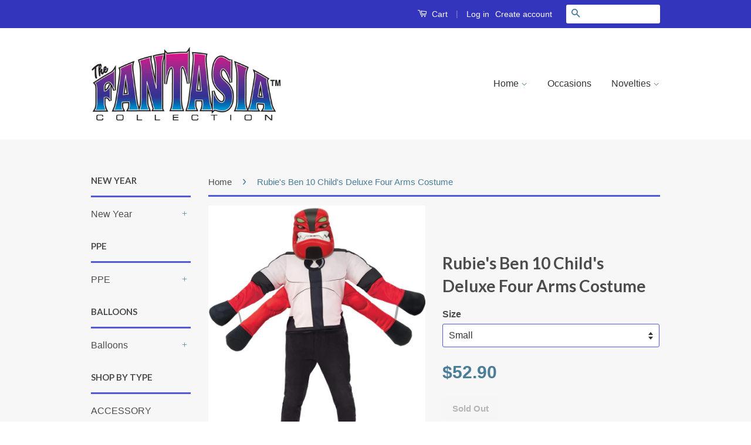

--- FILE ---
content_type: text/html; charset=utf-8
request_url: https://www.fantasiainc.com/products/rubies-ben-10-childs-deluxe-four-arms-costume
body_size: 18269
content:
<!doctype html>
<!--[if lt IE 7]><html class="no-js lt-ie9 lt-ie8 lt-ie7" lang="en"> <![endif]-->
<!--[if IE 7]><html class="no-js lt-ie9 lt-ie8" lang="en"> <![endif]-->
<!--[if IE 8]><html class="no-js lt-ie9" lang="en"> <![endif]-->
<!--[if IE 9 ]><html class="ie9 no-js"> <![endif]-->
<!--[if (gt IE 9)|!(IE)]><!--> <html class="no-js"> <!--<![endif]-->

<head>
<meta name="google-site-verification" content="qfdXfaZERLaxlM9bO8ziPLkSaO_g9DWgT-H4a_PCqp8" />

  <!-- Basic page needs ================================================== -->
  <meta charset="utf-8">
  <meta http-equiv="X-UA-Compatible" content="IE=edge,chrome=1">

  

  <!-- Title and description ================================================== -->
  <title>
  Rubie&#39;s Ben 10 Child&#39;s Deluxe Four Arms Costume &ndash; Fantasia Inc.
  </title>

  
  <meta name="description" content="Size:Small When Ben Tennyson finds the Omnitrix, a mysterious watch that transforms him into 10 different friendly aliens, a world of extraterrestrial superpowers opens up to him. In this officially licensed child&#39;s costume, your child can join the fun in their imagination with child&#39;s Deluxe Four Arms costume jumpsuit">
  

  <!-- Social Meta Tags ================================================== -->
  

  <meta property="og:type" content="product">
  <meta property="og:title" content="Rubie&#39;s Ben 10 Child&#39;s Deluxe Four Arms Costume">
  <meta property="og:url" content="https://www.fantasiainc.com/products/rubies-ben-10-childs-deluxe-four-arms-costume">
  
  <meta property="og:image" content="http://www.fantasiainc.com/cdn/shop/products/61XCIH8Gg4L._AC_SL1500_a1c71b04-323e-40d3-b2ac-8acca22c0026_grande.jpg?v=1605130233">
  <meta property="og:image:secure_url" content="https://www.fantasiainc.com/cdn/shop/products/61XCIH8Gg4L._AC_SL1500_a1c71b04-323e-40d3-b2ac-8acca22c0026_grande.jpg?v=1605130233">
  
  <meta property="og:image" content="http://www.fantasiainc.com/cdn/shop/products/61fNHwdTPdL._AC_SL1500_fbb234aa-af77-4cd5-8cea-ef2bb3371076_grande.jpg?v=1605130233">
  <meta property="og:image:secure_url" content="https://www.fantasiainc.com/cdn/shop/products/61fNHwdTPdL._AC_SL1500_fbb234aa-af77-4cd5-8cea-ef2bb3371076_grande.jpg?v=1605130233">
  
  <meta property="og:image" content="http://www.fantasiainc.com/cdn/shop/products/81EhH_2BMctVL._AC_SL1500_4ea51217-0f9f-43f5-b59a-b35f2794720c_grande.jpg?v=1605130233">
  <meta property="og:image:secure_url" content="https://www.fantasiainc.com/cdn/shop/products/81EhH_2BMctVL._AC_SL1500_4ea51217-0f9f-43f5-b59a-b35f2794720c_grande.jpg?v=1605130233">
  
  <meta property="og:price:amount" content="43.03">
  <meta property="og:price:currency" content="USD">



  <meta property="og:description" content="Size:Small When Ben Tennyson finds the Omnitrix, a mysterious watch that transforms him into 10 different friendly aliens, a world of extraterrestrial superpowers opens up to him. In this officially licensed child&#39;s costume, your child can join the fun in their imagination with child&#39;s Deluxe Four Arms costume jumpsuit">


<meta property="og:site_name" content="Fantasia Inc.">




  <meta name="twitter:card" content="summary">


  <meta name="twitter:site" content="@shopify">


  <meta name="twitter:title" content="Rubie&#39;s Ben 10 Child&#39;s Deluxe Four Arms Costume">
  <meta name="twitter:description" content="
Size:Small
When Ben Tennyson finds the Omnitrix, a mysterious watch that transforms him into 10 different friendly aliens, a world of extraterrestrial superpowers opens up to him. In this officially ">
  <meta name="twitter:image" content="https://www.fantasiainc.com/cdn/shop/products/61XCIH8Gg4L._AC_SL1500_a1c71b04-323e-40d3-b2ac-8acca22c0026_large.jpg?v=1605130233">
  <meta name="twitter:image:width" content="480">
  <meta name="twitter:image:height" content="480">



  <!-- Helpers ================================================== -->
  <link rel="canonical" href="https://www.fantasiainc.com/products/rubies-ben-10-childs-deluxe-four-arms-costume">
  <meta name="viewport" content="width=device-width,initial-scale=1">
  <meta name="theme-color" content="#497d98">

  
  <!-- Ajaxify Cart Plugin ================================================== -->
  <link href="//www.fantasiainc.com/cdn/shop/t/3/assets/ajaxify.scss.css?v=93429993927666866441609371447" rel="stylesheet" type="text/css" media="all" />
  

  <!-- CSS ================================================== -->
  <link href="//www.fantasiainc.com/cdn/shop/t/3/assets/timber.scss.css?v=117695544787533562461738003684" rel="stylesheet" type="text/css" media="all" />
  <link href="//www.fantasiainc.com/cdn/shop/t/3/assets/theme.scss.css?v=94965942643889964271738003684" rel="stylesheet" type="text/css" media="all" />

  

  
    
    
    <link href="//fonts.googleapis.com/css?family=Lato:700" rel="stylesheet" type="text/css" media="all" />
  



  <!-- Header hook for plugins ================================================== -->
  <script>window.performance && window.performance.mark && window.performance.mark('shopify.content_for_header.start');</script><meta id="shopify-digital-wallet" name="shopify-digital-wallet" content="/13245863/digital_wallets/dialog">
<link rel="alternate" type="application/json+oembed" href="https://www.fantasiainc.com/products/rubies-ben-10-childs-deluxe-four-arms-costume.oembed">
<script async="async" src="/checkouts/internal/preloads.js?locale=en-US"></script>
<script id="shopify-features" type="application/json">{"accessToken":"0572d586467d8c4cb66892f6897384d2","betas":["rich-media-storefront-analytics"],"domain":"www.fantasiainc.com","predictiveSearch":true,"shopId":13245863,"locale":"en"}</script>
<script>var Shopify = Shopify || {};
Shopify.shop = "fantasia-inc.myshopify.com";
Shopify.locale = "en";
Shopify.currency = {"active":"USD","rate":"1.0"};
Shopify.country = "US";
Shopify.theme = {"name":"Classic","id":125107649,"schema_name":null,"schema_version":null,"theme_store_id":721,"role":"main"};
Shopify.theme.handle = "null";
Shopify.theme.style = {"id":null,"handle":null};
Shopify.cdnHost = "www.fantasiainc.com/cdn";
Shopify.routes = Shopify.routes || {};
Shopify.routes.root = "/";</script>
<script type="module">!function(o){(o.Shopify=o.Shopify||{}).modules=!0}(window);</script>
<script>!function(o){function n(){var o=[];function n(){o.push(Array.prototype.slice.apply(arguments))}return n.q=o,n}var t=o.Shopify=o.Shopify||{};t.loadFeatures=n(),t.autoloadFeatures=n()}(window);</script>
<script id="shop-js-analytics" type="application/json">{"pageType":"product"}</script>
<script defer="defer" async type="module" src="//www.fantasiainc.com/cdn/shopifycloud/shop-js/modules/v2/client.init-shop-cart-sync_BT-GjEfc.en.esm.js"></script>
<script defer="defer" async type="module" src="//www.fantasiainc.com/cdn/shopifycloud/shop-js/modules/v2/chunk.common_D58fp_Oc.esm.js"></script>
<script defer="defer" async type="module" src="//www.fantasiainc.com/cdn/shopifycloud/shop-js/modules/v2/chunk.modal_xMitdFEc.esm.js"></script>
<script type="module">
  await import("//www.fantasiainc.com/cdn/shopifycloud/shop-js/modules/v2/client.init-shop-cart-sync_BT-GjEfc.en.esm.js");
await import("//www.fantasiainc.com/cdn/shopifycloud/shop-js/modules/v2/chunk.common_D58fp_Oc.esm.js");
await import("//www.fantasiainc.com/cdn/shopifycloud/shop-js/modules/v2/chunk.modal_xMitdFEc.esm.js");

  window.Shopify.SignInWithShop?.initShopCartSync?.({"fedCMEnabled":true,"windoidEnabled":true});

</script>
<script>(function() {
  var isLoaded = false;
  function asyncLoad() {
    if (isLoaded) return;
    isLoaded = true;
    var urls = ["https:\/\/jsappcdn.hikeorders.com\/main\/assets\/js\/hko-accessibility.min.js?shop=fantasia-inc.myshopify.com","https:\/\/cdn-bundler.nice-team.net\/app\/js\/bundler.js?shop=fantasia-inc.myshopify.com"];
    for (var i = 0; i < urls.length; i++) {
      var s = document.createElement('script');
      s.type = 'text/javascript';
      s.async = true;
      s.src = urls[i];
      var x = document.getElementsByTagName('script')[0];
      x.parentNode.insertBefore(s, x);
    }
  };
  if(window.attachEvent) {
    window.attachEvent('onload', asyncLoad);
  } else {
    window.addEventListener('load', asyncLoad, false);
  }
})();</script>
<script id="__st">var __st={"a":13245863,"offset":-28800,"reqid":"63cb1aae-1576-48f5-8cc9-e5cfc2b1c778-1769111397","pageurl":"www.fantasiainc.com\/products\/rubies-ben-10-childs-deluxe-four-arms-costume","u":"cd0017c786bc","p":"product","rtyp":"product","rid":5757126639779};</script>
<script>window.ShopifyPaypalV4VisibilityTracking = true;</script>
<script id="captcha-bootstrap">!function(){'use strict';const t='contact',e='account',n='new_comment',o=[[t,t],['blogs',n],['comments',n],[t,'customer']],c=[[e,'customer_login'],[e,'guest_login'],[e,'recover_customer_password'],[e,'create_customer']],r=t=>t.map((([t,e])=>`form[action*='/${t}']:not([data-nocaptcha='true']) input[name='form_type'][value='${e}']`)).join(','),a=t=>()=>t?[...document.querySelectorAll(t)].map((t=>t.form)):[];function s(){const t=[...o],e=r(t);return a(e)}const i='password',u='form_key',d=['recaptcha-v3-token','g-recaptcha-response','h-captcha-response',i],f=()=>{try{return window.sessionStorage}catch{return}},m='__shopify_v',_=t=>t.elements[u];function p(t,e,n=!1){try{const o=window.sessionStorage,c=JSON.parse(o.getItem(e)),{data:r}=function(t){const{data:e,action:n}=t;return t[m]||n?{data:e,action:n}:{data:t,action:n}}(c);for(const[e,n]of Object.entries(r))t.elements[e]&&(t.elements[e].value=n);n&&o.removeItem(e)}catch(o){console.error('form repopulation failed',{error:o})}}const l='form_type',E='cptcha';function T(t){t.dataset[E]=!0}const w=window,h=w.document,L='Shopify',v='ce_forms',y='captcha';let A=!1;((t,e)=>{const n=(g='f06e6c50-85a8-45c8-87d0-21a2b65856fe',I='https://cdn.shopify.com/shopifycloud/storefront-forms-hcaptcha/ce_storefront_forms_captcha_hcaptcha.v1.5.2.iife.js',D={infoText:'Protected by hCaptcha',privacyText:'Privacy',termsText:'Terms'},(t,e,n)=>{const o=w[L][v],c=o.bindForm;if(c)return c(t,g,e,D).then(n);var r;o.q.push([[t,g,e,D],n]),r=I,A||(h.body.append(Object.assign(h.createElement('script'),{id:'captcha-provider',async:!0,src:r})),A=!0)});var g,I,D;w[L]=w[L]||{},w[L][v]=w[L][v]||{},w[L][v].q=[],w[L][y]=w[L][y]||{},w[L][y].protect=function(t,e){n(t,void 0,e),T(t)},Object.freeze(w[L][y]),function(t,e,n,w,h,L){const[v,y,A,g]=function(t,e,n){const i=e?o:[],u=t?c:[],d=[...i,...u],f=r(d),m=r(i),_=r(d.filter((([t,e])=>n.includes(e))));return[a(f),a(m),a(_),s()]}(w,h,L),I=t=>{const e=t.target;return e instanceof HTMLFormElement?e:e&&e.form},D=t=>v().includes(t);t.addEventListener('submit',(t=>{const e=I(t);if(!e)return;const n=D(e)&&!e.dataset.hcaptchaBound&&!e.dataset.recaptchaBound,o=_(e),c=g().includes(e)&&(!o||!o.value);(n||c)&&t.preventDefault(),c&&!n&&(function(t){try{if(!f())return;!function(t){const e=f();if(!e)return;const n=_(t);if(!n)return;const o=n.value;o&&e.removeItem(o)}(t);const e=Array.from(Array(32),(()=>Math.random().toString(36)[2])).join('');!function(t,e){_(t)||t.append(Object.assign(document.createElement('input'),{type:'hidden',name:u})),t.elements[u].value=e}(t,e),function(t,e){const n=f();if(!n)return;const o=[...t.querySelectorAll(`input[type='${i}']`)].map((({name:t})=>t)),c=[...d,...o],r={};for(const[a,s]of new FormData(t).entries())c.includes(a)||(r[a]=s);n.setItem(e,JSON.stringify({[m]:1,action:t.action,data:r}))}(t,e)}catch(e){console.error('failed to persist form',e)}}(e),e.submit())}));const S=(t,e)=>{t&&!t.dataset[E]&&(n(t,e.some((e=>e===t))),T(t))};for(const o of['focusin','change'])t.addEventListener(o,(t=>{const e=I(t);D(e)&&S(e,y())}));const B=e.get('form_key'),M=e.get(l),P=B&&M;t.addEventListener('DOMContentLoaded',(()=>{const t=y();if(P)for(const e of t)e.elements[l].value===M&&p(e,B);[...new Set([...A(),...v().filter((t=>'true'===t.dataset.shopifyCaptcha))])].forEach((e=>S(e,t)))}))}(h,new URLSearchParams(w.location.search),n,t,e,['guest_login'])})(!0,!0)}();</script>
<script integrity="sha256-4kQ18oKyAcykRKYeNunJcIwy7WH5gtpwJnB7kiuLZ1E=" data-source-attribution="shopify.loadfeatures" defer="defer" src="//www.fantasiainc.com/cdn/shopifycloud/storefront/assets/storefront/load_feature-a0a9edcb.js" crossorigin="anonymous"></script>
<script data-source-attribution="shopify.dynamic_checkout.dynamic.init">var Shopify=Shopify||{};Shopify.PaymentButton=Shopify.PaymentButton||{isStorefrontPortableWallets:!0,init:function(){window.Shopify.PaymentButton.init=function(){};var t=document.createElement("script");t.src="https://www.fantasiainc.com/cdn/shopifycloud/portable-wallets/latest/portable-wallets.en.js",t.type="module",document.head.appendChild(t)}};
</script>
<script data-source-attribution="shopify.dynamic_checkout.buyer_consent">
  function portableWalletsHideBuyerConsent(e){var t=document.getElementById("shopify-buyer-consent"),n=document.getElementById("shopify-subscription-policy-button");t&&n&&(t.classList.add("hidden"),t.setAttribute("aria-hidden","true"),n.removeEventListener("click",e))}function portableWalletsShowBuyerConsent(e){var t=document.getElementById("shopify-buyer-consent"),n=document.getElementById("shopify-subscription-policy-button");t&&n&&(t.classList.remove("hidden"),t.removeAttribute("aria-hidden"),n.addEventListener("click",e))}window.Shopify?.PaymentButton&&(window.Shopify.PaymentButton.hideBuyerConsent=portableWalletsHideBuyerConsent,window.Shopify.PaymentButton.showBuyerConsent=portableWalletsShowBuyerConsent);
</script>
<script data-source-attribution="shopify.dynamic_checkout.cart.bootstrap">document.addEventListener("DOMContentLoaded",(function(){function t(){return document.querySelector("shopify-accelerated-checkout-cart, shopify-accelerated-checkout")}if(t())Shopify.PaymentButton.init();else{new MutationObserver((function(e,n){t()&&(Shopify.PaymentButton.init(),n.disconnect())})).observe(document.body,{childList:!0,subtree:!0})}}));
</script>

<script>window.performance && window.performance.mark && window.performance.mark('shopify.content_for_header.end');</script>

  

<!--[if lt IE 9]>
<script src="//cdnjs.cloudflare.com/ajax/libs/html5shiv/3.7.2/html5shiv.min.js" type="text/javascript"></script>
<script src="//www.fantasiainc.com/cdn/shop/t/3/assets/respond.min.js?v=52248677837542619231473132211" type="text/javascript"></script>
<link href="//www.fantasiainc.com/cdn/shop/t/3/assets/respond-proxy.html" id="respond-proxy" rel="respond-proxy" />
<link href="//www.fantasiainc.com/search?q=c9c72d7a2cf437b24ad97bc8336c6f1a" id="respond-redirect" rel="respond-redirect" />
<script src="//www.fantasiainc.com/search?q=c9c72d7a2cf437b24ad97bc8336c6f1a" type="text/javascript"></script>
<![endif]-->



  <script src="//ajax.googleapis.com/ajax/libs/jquery/1.11.0/jquery.min.js" type="text/javascript"></script>
  <script src="//www.fantasiainc.com/cdn/shop/t/3/assets/modernizr.min.js?v=26620055551102246001473132211" type="text/javascript"></script>

  
  

<link href="https://monorail-edge.shopifysvc.com" rel="dns-prefetch">
<script>(function(){if ("sendBeacon" in navigator && "performance" in window) {try {var session_token_from_headers = performance.getEntriesByType('navigation')[0].serverTiming.find(x => x.name == '_s').description;} catch {var session_token_from_headers = undefined;}var session_cookie_matches = document.cookie.match(/_shopify_s=([^;]*)/);var session_token_from_cookie = session_cookie_matches && session_cookie_matches.length === 2 ? session_cookie_matches[1] : "";var session_token = session_token_from_headers || session_token_from_cookie || "";function handle_abandonment_event(e) {var entries = performance.getEntries().filter(function(entry) {return /monorail-edge.shopifysvc.com/.test(entry.name);});if (!window.abandonment_tracked && entries.length === 0) {window.abandonment_tracked = true;var currentMs = Date.now();var navigation_start = performance.timing.navigationStart;var payload = {shop_id: 13245863,url: window.location.href,navigation_start,duration: currentMs - navigation_start,session_token,page_type: "product"};window.navigator.sendBeacon("https://monorail-edge.shopifysvc.com/v1/produce", JSON.stringify({schema_id: "online_store_buyer_site_abandonment/1.1",payload: payload,metadata: {event_created_at_ms: currentMs,event_sent_at_ms: currentMs}}));}}window.addEventListener('pagehide', handle_abandonment_event);}}());</script>
<script id="web-pixels-manager-setup">(function e(e,d,r,n,o){if(void 0===o&&(o={}),!Boolean(null===(a=null===(i=window.Shopify)||void 0===i?void 0:i.analytics)||void 0===a?void 0:a.replayQueue)){var i,a;window.Shopify=window.Shopify||{};var t=window.Shopify;t.analytics=t.analytics||{};var s=t.analytics;s.replayQueue=[],s.publish=function(e,d,r){return s.replayQueue.push([e,d,r]),!0};try{self.performance.mark("wpm:start")}catch(e){}var l=function(){var e={modern:/Edge?\/(1{2}[4-9]|1[2-9]\d|[2-9]\d{2}|\d{4,})\.\d+(\.\d+|)|Firefox\/(1{2}[4-9]|1[2-9]\d|[2-9]\d{2}|\d{4,})\.\d+(\.\d+|)|Chrom(ium|e)\/(9{2}|\d{3,})\.\d+(\.\d+|)|(Maci|X1{2}).+ Version\/(15\.\d+|(1[6-9]|[2-9]\d|\d{3,})\.\d+)([,.]\d+|)( \(\w+\)|)( Mobile\/\w+|) Safari\/|Chrome.+OPR\/(9{2}|\d{3,})\.\d+\.\d+|(CPU[ +]OS|iPhone[ +]OS|CPU[ +]iPhone|CPU IPhone OS|CPU iPad OS)[ +]+(15[._]\d+|(1[6-9]|[2-9]\d|\d{3,})[._]\d+)([._]\d+|)|Android:?[ /-](13[3-9]|1[4-9]\d|[2-9]\d{2}|\d{4,})(\.\d+|)(\.\d+|)|Android.+Firefox\/(13[5-9]|1[4-9]\d|[2-9]\d{2}|\d{4,})\.\d+(\.\d+|)|Android.+Chrom(ium|e)\/(13[3-9]|1[4-9]\d|[2-9]\d{2}|\d{4,})\.\d+(\.\d+|)|SamsungBrowser\/([2-9]\d|\d{3,})\.\d+/,legacy:/Edge?\/(1[6-9]|[2-9]\d|\d{3,})\.\d+(\.\d+|)|Firefox\/(5[4-9]|[6-9]\d|\d{3,})\.\d+(\.\d+|)|Chrom(ium|e)\/(5[1-9]|[6-9]\d|\d{3,})\.\d+(\.\d+|)([\d.]+$|.*Safari\/(?![\d.]+ Edge\/[\d.]+$))|(Maci|X1{2}).+ Version\/(10\.\d+|(1[1-9]|[2-9]\d|\d{3,})\.\d+)([,.]\d+|)( \(\w+\)|)( Mobile\/\w+|) Safari\/|Chrome.+OPR\/(3[89]|[4-9]\d|\d{3,})\.\d+\.\d+|(CPU[ +]OS|iPhone[ +]OS|CPU[ +]iPhone|CPU IPhone OS|CPU iPad OS)[ +]+(10[._]\d+|(1[1-9]|[2-9]\d|\d{3,})[._]\d+)([._]\d+|)|Android:?[ /-](13[3-9]|1[4-9]\d|[2-9]\d{2}|\d{4,})(\.\d+|)(\.\d+|)|Mobile Safari.+OPR\/([89]\d|\d{3,})\.\d+\.\d+|Android.+Firefox\/(13[5-9]|1[4-9]\d|[2-9]\d{2}|\d{4,})\.\d+(\.\d+|)|Android.+Chrom(ium|e)\/(13[3-9]|1[4-9]\d|[2-9]\d{2}|\d{4,})\.\d+(\.\d+|)|Android.+(UC? ?Browser|UCWEB|U3)[ /]?(15\.([5-9]|\d{2,})|(1[6-9]|[2-9]\d|\d{3,})\.\d+)\.\d+|SamsungBrowser\/(5\.\d+|([6-9]|\d{2,})\.\d+)|Android.+MQ{2}Browser\/(14(\.(9|\d{2,})|)|(1[5-9]|[2-9]\d|\d{3,})(\.\d+|))(\.\d+|)|K[Aa][Ii]OS\/(3\.\d+|([4-9]|\d{2,})\.\d+)(\.\d+|)/},d=e.modern,r=e.legacy,n=navigator.userAgent;return n.match(d)?"modern":n.match(r)?"legacy":"unknown"}(),u="modern"===l?"modern":"legacy",c=(null!=n?n:{modern:"",legacy:""})[u],f=function(e){return[e.baseUrl,"/wpm","/b",e.hashVersion,"modern"===e.buildTarget?"m":"l",".js"].join("")}({baseUrl:d,hashVersion:r,buildTarget:u}),m=function(e){var d=e.version,r=e.bundleTarget,n=e.surface,o=e.pageUrl,i=e.monorailEndpoint;return{emit:function(e){var a=e.status,t=e.errorMsg,s=(new Date).getTime(),l=JSON.stringify({metadata:{event_sent_at_ms:s},events:[{schema_id:"web_pixels_manager_load/3.1",payload:{version:d,bundle_target:r,page_url:o,status:a,surface:n,error_msg:t},metadata:{event_created_at_ms:s}}]});if(!i)return console&&console.warn&&console.warn("[Web Pixels Manager] No Monorail endpoint provided, skipping logging."),!1;try{return self.navigator.sendBeacon.bind(self.navigator)(i,l)}catch(e){}var u=new XMLHttpRequest;try{return u.open("POST",i,!0),u.setRequestHeader("Content-Type","text/plain"),u.send(l),!0}catch(e){return console&&console.warn&&console.warn("[Web Pixels Manager] Got an unhandled error while logging to Monorail."),!1}}}}({version:r,bundleTarget:l,surface:e.surface,pageUrl:self.location.href,monorailEndpoint:e.monorailEndpoint});try{o.browserTarget=l,function(e){var d=e.src,r=e.async,n=void 0===r||r,o=e.onload,i=e.onerror,a=e.sri,t=e.scriptDataAttributes,s=void 0===t?{}:t,l=document.createElement("script"),u=document.querySelector("head"),c=document.querySelector("body");if(l.async=n,l.src=d,a&&(l.integrity=a,l.crossOrigin="anonymous"),s)for(var f in s)if(Object.prototype.hasOwnProperty.call(s,f))try{l.dataset[f]=s[f]}catch(e){}if(o&&l.addEventListener("load",o),i&&l.addEventListener("error",i),u)u.appendChild(l);else{if(!c)throw new Error("Did not find a head or body element to append the script");c.appendChild(l)}}({src:f,async:!0,onload:function(){if(!function(){var e,d;return Boolean(null===(d=null===(e=window.Shopify)||void 0===e?void 0:e.analytics)||void 0===d?void 0:d.initialized)}()){var d=window.webPixelsManager.init(e)||void 0;if(d){var r=window.Shopify.analytics;r.replayQueue.forEach((function(e){var r=e[0],n=e[1],o=e[2];d.publishCustomEvent(r,n,o)})),r.replayQueue=[],r.publish=d.publishCustomEvent,r.visitor=d.visitor,r.initialized=!0}}},onerror:function(){return m.emit({status:"failed",errorMsg:"".concat(f," has failed to load")})},sri:function(e){var d=/^sha384-[A-Za-z0-9+/=]+$/;return"string"==typeof e&&d.test(e)}(c)?c:"",scriptDataAttributes:o}),m.emit({status:"loading"})}catch(e){m.emit({status:"failed",errorMsg:(null==e?void 0:e.message)||"Unknown error"})}}})({shopId: 13245863,storefrontBaseUrl: "https://www.fantasiainc.com",extensionsBaseUrl: "https://extensions.shopifycdn.com/cdn/shopifycloud/web-pixels-manager",monorailEndpoint: "https://monorail-edge.shopifysvc.com/unstable/produce_batch",surface: "storefront-renderer",enabledBetaFlags: ["2dca8a86"],webPixelsConfigList: [{"id":"902889701","configuration":"{\"config\":\"{\\\"google_tag_ids\\\":[\\\"GT-MRLX3M5X\\\"],\\\"target_country\\\":\\\"ZZ\\\",\\\"gtag_events\\\":[{\\\"type\\\":\\\"view_item\\\",\\\"action_label\\\":\\\"MC-1JX35ZNNNM\\\"},{\\\"type\\\":\\\"purchase\\\",\\\"action_label\\\":\\\"MC-1JX35ZNNNM\\\"},{\\\"type\\\":\\\"page_view\\\",\\\"action_label\\\":\\\"MC-1JX35ZNNNM\\\"}],\\\"enable_monitoring_mode\\\":false}\"}","eventPayloadVersion":"v1","runtimeContext":"OPEN","scriptVersion":"b2a88bafab3e21179ed38636efcd8a93","type":"APP","apiClientId":1780363,"privacyPurposes":[],"dataSharingAdjustments":{"protectedCustomerApprovalScopes":["read_customer_address","read_customer_email","read_customer_name","read_customer_personal_data","read_customer_phone"]}},{"id":"214499557","configuration":"{\"pixel_id\":\"667493254864875\",\"pixel_type\":\"facebook_pixel\",\"metaapp_system_user_token\":\"-\"}","eventPayloadVersion":"v1","runtimeContext":"OPEN","scriptVersion":"ca16bc87fe92b6042fbaa3acc2fbdaa6","type":"APP","apiClientId":2329312,"privacyPurposes":["ANALYTICS","MARKETING","SALE_OF_DATA"],"dataSharingAdjustments":{"protectedCustomerApprovalScopes":["read_customer_address","read_customer_email","read_customer_name","read_customer_personal_data","read_customer_phone"]}},{"id":"shopify-app-pixel","configuration":"{}","eventPayloadVersion":"v1","runtimeContext":"STRICT","scriptVersion":"0450","apiClientId":"shopify-pixel","type":"APP","privacyPurposes":["ANALYTICS","MARKETING"]},{"id":"shopify-custom-pixel","eventPayloadVersion":"v1","runtimeContext":"LAX","scriptVersion":"0450","apiClientId":"shopify-pixel","type":"CUSTOM","privacyPurposes":["ANALYTICS","MARKETING"]}],isMerchantRequest: false,initData: {"shop":{"name":"Fantasia Inc.","paymentSettings":{"currencyCode":"USD"},"myshopifyDomain":"fantasia-inc.myshopify.com","countryCode":"US","storefrontUrl":"https:\/\/www.fantasiainc.com"},"customer":null,"cart":null,"checkout":null,"productVariants":[{"price":{"amount":52.9,"currencyCode":"USD"},"product":{"title":"Rubie's Ben 10 Child's Deluxe Four Arms Costume","vendor":"Rubie's","id":"5757126639779","untranslatedTitle":"Rubie's Ben 10 Child's Deluxe Four Arms Costume","url":"\/products\/rubies-ben-10-childs-deluxe-four-arms-costume","type":"Apparel"},"id":"36565428142243","image":{"src":"\/\/www.fantasiainc.com\/cdn\/shop\/products\/61XCIH8Gg4L._AC_SL1500_a1c71b04-323e-40d3-b2ac-8acca22c0026.jpg?v=1605130233"},"sku":"RU641309-S","title":"Small","untranslatedTitle":"Small"},{"price":{"amount":43.03,"currencyCode":"USD"},"product":{"title":"Rubie's Ben 10 Child's Deluxe Four Arms Costume","vendor":"Rubie's","id":"5757126639779","untranslatedTitle":"Rubie's Ben 10 Child's Deluxe Four Arms Costume","url":"\/products\/rubies-ben-10-childs-deluxe-four-arms-costume","type":"Apparel"},"id":"36943667364003","image":{"src":"\/\/www.fantasiainc.com\/cdn\/shop\/products\/61XCIH8Gg4L._AC_SL1500_a1c71b04-323e-40d3-b2ac-8acca22c0026.jpg?v=1605130233"},"sku":"RU641309-M","title":"Medium","untranslatedTitle":"Medium"}],"purchasingCompany":null},},"https://www.fantasiainc.com/cdn","fcfee988w5aeb613cpc8e4bc33m6693e112",{"modern":"","legacy":""},{"shopId":"13245863","storefrontBaseUrl":"https:\/\/www.fantasiainc.com","extensionBaseUrl":"https:\/\/extensions.shopifycdn.com\/cdn\/shopifycloud\/web-pixels-manager","surface":"storefront-renderer","enabledBetaFlags":"[\"2dca8a86\"]","isMerchantRequest":"false","hashVersion":"fcfee988w5aeb613cpc8e4bc33m6693e112","publish":"custom","events":"[[\"page_viewed\",{}],[\"product_viewed\",{\"productVariant\":{\"price\":{\"amount\":52.9,\"currencyCode\":\"USD\"},\"product\":{\"title\":\"Rubie's Ben 10 Child's Deluxe Four Arms Costume\",\"vendor\":\"Rubie's\",\"id\":\"5757126639779\",\"untranslatedTitle\":\"Rubie's Ben 10 Child's Deluxe Four Arms Costume\",\"url\":\"\/products\/rubies-ben-10-childs-deluxe-four-arms-costume\",\"type\":\"Apparel\"},\"id\":\"36565428142243\",\"image\":{\"src\":\"\/\/www.fantasiainc.com\/cdn\/shop\/products\/61XCIH8Gg4L._AC_SL1500_a1c71b04-323e-40d3-b2ac-8acca22c0026.jpg?v=1605130233\"},\"sku\":\"RU641309-S\",\"title\":\"Small\",\"untranslatedTitle\":\"Small\"}}]]"});</script><script>
  window.ShopifyAnalytics = window.ShopifyAnalytics || {};
  window.ShopifyAnalytics.meta = window.ShopifyAnalytics.meta || {};
  window.ShopifyAnalytics.meta.currency = 'USD';
  var meta = {"product":{"id":5757126639779,"gid":"gid:\/\/shopify\/Product\/5757126639779","vendor":"Rubie's","type":"Apparel","handle":"rubies-ben-10-childs-deluxe-four-arms-costume","variants":[{"id":36565428142243,"price":5290,"name":"Rubie's Ben 10 Child's Deluxe Four Arms Costume - Small","public_title":"Small","sku":"RU641309-S"},{"id":36943667364003,"price":4303,"name":"Rubie's Ben 10 Child's Deluxe Four Arms Costume - Medium","public_title":"Medium","sku":"RU641309-M"}],"remote":false},"page":{"pageType":"product","resourceType":"product","resourceId":5757126639779,"requestId":"63cb1aae-1576-48f5-8cc9-e5cfc2b1c778-1769111397"}};
  for (var attr in meta) {
    window.ShopifyAnalytics.meta[attr] = meta[attr];
  }
</script>
<script class="analytics">
  (function () {
    var customDocumentWrite = function(content) {
      var jquery = null;

      if (window.jQuery) {
        jquery = window.jQuery;
      } else if (window.Checkout && window.Checkout.$) {
        jquery = window.Checkout.$;
      }

      if (jquery) {
        jquery('body').append(content);
      }
    };

    var hasLoggedConversion = function(token) {
      if (token) {
        return document.cookie.indexOf('loggedConversion=' + token) !== -1;
      }
      return false;
    }

    var setCookieIfConversion = function(token) {
      if (token) {
        var twoMonthsFromNow = new Date(Date.now());
        twoMonthsFromNow.setMonth(twoMonthsFromNow.getMonth() + 2);

        document.cookie = 'loggedConversion=' + token + '; expires=' + twoMonthsFromNow;
      }
    }

    var trekkie = window.ShopifyAnalytics.lib = window.trekkie = window.trekkie || [];
    if (trekkie.integrations) {
      return;
    }
    trekkie.methods = [
      'identify',
      'page',
      'ready',
      'track',
      'trackForm',
      'trackLink'
    ];
    trekkie.factory = function(method) {
      return function() {
        var args = Array.prototype.slice.call(arguments);
        args.unshift(method);
        trekkie.push(args);
        return trekkie;
      };
    };
    for (var i = 0; i < trekkie.methods.length; i++) {
      var key = trekkie.methods[i];
      trekkie[key] = trekkie.factory(key);
    }
    trekkie.load = function(config) {
      trekkie.config = config || {};
      trekkie.config.initialDocumentCookie = document.cookie;
      var first = document.getElementsByTagName('script')[0];
      var script = document.createElement('script');
      script.type = 'text/javascript';
      script.onerror = function(e) {
        var scriptFallback = document.createElement('script');
        scriptFallback.type = 'text/javascript';
        scriptFallback.onerror = function(error) {
                var Monorail = {
      produce: function produce(monorailDomain, schemaId, payload) {
        var currentMs = new Date().getTime();
        var event = {
          schema_id: schemaId,
          payload: payload,
          metadata: {
            event_created_at_ms: currentMs,
            event_sent_at_ms: currentMs
          }
        };
        return Monorail.sendRequest("https://" + monorailDomain + "/v1/produce", JSON.stringify(event));
      },
      sendRequest: function sendRequest(endpointUrl, payload) {
        // Try the sendBeacon API
        if (window && window.navigator && typeof window.navigator.sendBeacon === 'function' && typeof window.Blob === 'function' && !Monorail.isIos12()) {
          var blobData = new window.Blob([payload], {
            type: 'text/plain'
          });

          if (window.navigator.sendBeacon(endpointUrl, blobData)) {
            return true;
          } // sendBeacon was not successful

        } // XHR beacon

        var xhr = new XMLHttpRequest();

        try {
          xhr.open('POST', endpointUrl);
          xhr.setRequestHeader('Content-Type', 'text/plain');
          xhr.send(payload);
        } catch (e) {
          console.log(e);
        }

        return false;
      },
      isIos12: function isIos12() {
        return window.navigator.userAgent.lastIndexOf('iPhone; CPU iPhone OS 12_') !== -1 || window.navigator.userAgent.lastIndexOf('iPad; CPU OS 12_') !== -1;
      }
    };
    Monorail.produce('monorail-edge.shopifysvc.com',
      'trekkie_storefront_load_errors/1.1',
      {shop_id: 13245863,
      theme_id: 125107649,
      app_name: "storefront",
      context_url: window.location.href,
      source_url: "//www.fantasiainc.com/cdn/s/trekkie.storefront.46a754ac07d08c656eb845cfbf513dd9a18d4ced.min.js"});

        };
        scriptFallback.async = true;
        scriptFallback.src = '//www.fantasiainc.com/cdn/s/trekkie.storefront.46a754ac07d08c656eb845cfbf513dd9a18d4ced.min.js';
        first.parentNode.insertBefore(scriptFallback, first);
      };
      script.async = true;
      script.src = '//www.fantasiainc.com/cdn/s/trekkie.storefront.46a754ac07d08c656eb845cfbf513dd9a18d4ced.min.js';
      first.parentNode.insertBefore(script, first);
    };
    trekkie.load(
      {"Trekkie":{"appName":"storefront","development":false,"defaultAttributes":{"shopId":13245863,"isMerchantRequest":null,"themeId":125107649,"themeCityHash":"3637544069672927392","contentLanguage":"en","currency":"USD","eventMetadataId":"776a5d31-2b22-4abb-a06a-2b9d22cef5dc"},"isServerSideCookieWritingEnabled":true,"monorailRegion":"shop_domain","enabledBetaFlags":["65f19447"]},"Session Attribution":{},"S2S":{"facebookCapiEnabled":true,"source":"trekkie-storefront-renderer","apiClientId":580111}}
    );

    var loaded = false;
    trekkie.ready(function() {
      if (loaded) return;
      loaded = true;

      window.ShopifyAnalytics.lib = window.trekkie;

      var originalDocumentWrite = document.write;
      document.write = customDocumentWrite;
      try { window.ShopifyAnalytics.merchantGoogleAnalytics.call(this); } catch(error) {};
      document.write = originalDocumentWrite;

      window.ShopifyAnalytics.lib.page(null,{"pageType":"product","resourceType":"product","resourceId":5757126639779,"requestId":"63cb1aae-1576-48f5-8cc9-e5cfc2b1c778-1769111397","shopifyEmitted":true});

      var match = window.location.pathname.match(/checkouts\/(.+)\/(thank_you|post_purchase)/)
      var token = match? match[1]: undefined;
      if (!hasLoggedConversion(token)) {
        setCookieIfConversion(token);
        window.ShopifyAnalytics.lib.track("Viewed Product",{"currency":"USD","variantId":36565428142243,"productId":5757126639779,"productGid":"gid:\/\/shopify\/Product\/5757126639779","name":"Rubie's Ben 10 Child's Deluxe Four Arms Costume - Small","price":"52.90","sku":"RU641309-S","brand":"Rubie's","variant":"Small","category":"Apparel","nonInteraction":true,"remote":false},undefined,undefined,{"shopifyEmitted":true});
      window.ShopifyAnalytics.lib.track("monorail:\/\/trekkie_storefront_viewed_product\/1.1",{"currency":"USD","variantId":36565428142243,"productId":5757126639779,"productGid":"gid:\/\/shopify\/Product\/5757126639779","name":"Rubie's Ben 10 Child's Deluxe Four Arms Costume - Small","price":"52.90","sku":"RU641309-S","brand":"Rubie's","variant":"Small","category":"Apparel","nonInteraction":true,"remote":false,"referer":"https:\/\/www.fantasiainc.com\/products\/rubies-ben-10-childs-deluxe-four-arms-costume"});
      }
    });


        var eventsListenerScript = document.createElement('script');
        eventsListenerScript.async = true;
        eventsListenerScript.src = "//www.fantasiainc.com/cdn/shopifycloud/storefront/assets/shop_events_listener-3da45d37.js";
        document.getElementsByTagName('head')[0].appendChild(eventsListenerScript);

})();</script>
<script
  defer
  src="https://www.fantasiainc.com/cdn/shopifycloud/perf-kit/shopify-perf-kit-3.0.4.min.js"
  data-application="storefront-renderer"
  data-shop-id="13245863"
  data-render-region="gcp-us-central1"
  data-page-type="product"
  data-theme-instance-id="125107649"
  data-theme-name=""
  data-theme-version=""
  data-monorail-region="shop_domain"
  data-resource-timing-sampling-rate="10"
  data-shs="true"
  data-shs-beacon="true"
  data-shs-export-with-fetch="true"
  data-shs-logs-sample-rate="1"
  data-shs-beacon-endpoint="https://www.fantasiainc.com/api/collect"
></script>
</head>

<body id="rubie-39-s-ben-10-child-39-s-deluxe-four-arms-costume" class="template-product" >

  <div class="header-bar">
  <div class="wrapper medium-down--hide">
    <div class="large--display-table">
      <div class="header-bar__left large--display-table-cell">
        
      </div>

      <div class="header-bar__right large--display-table-cell">
        <div class="header-bar__module">
          <a href="/cart" class="cart-toggle">
            <span class="icon icon-cart header-bar__cart-icon" aria-hidden="true"></span>
            Cart
            <span class="cart-count header-bar__cart-count hidden-count">0</span>
          </a>
        </div>

        
          <span class="header-bar__sep" aria-hidden="true">|</span>
          <ul class="header-bar__module header-bar__module--list">
            
              <li>
                <a href="/account/login" id="customer_login_link">Log in</a>
              </li>
              <li>
                <a href="/account/register" id="customer_register_link">Create account</a>
              </li>
            
          </ul>
        
        
        
          <div class="header-bar__module header-bar__search">
            


  <form action="/search" method="get" class="header-bar__search-form clearfix" role="search">
    
    <input type="search" name="q" value="" aria-label="Search our store" class="header-bar__search-input">
    <button type="submit" class="btn icon-fallback-text header-bar__search-submit">
      <span class="icon icon-search" aria-hidden="true"></span>
      <span class="fallback-text">Search</span>
    </button>
  </form>


          </div>
        

      </div>
    </div>
  </div>
  <div class="wrapper large--hide">
    <button type="button" class="mobile-nav-trigger" id="MobileNavTrigger">
      <span class="icon icon-hamburger" aria-hidden="true"></span>
      Menu
    </button>
    <a href="/cart" class="cart-toggle mobile-cart-toggle">
      <span class="icon icon-cart header-bar__cart-icon" aria-hidden="true"></span>
      Cart <span class="cart-count hidden-count">0</span>
    </a>
  </div>
  <ul id="MobileNav" class="mobile-nav large--hide">
  
  
  
  <li class="mobile-nav__link" aria-haspopup="true">
    
      <a href="/" class="mobile-nav__sublist-trigger">
        Home
        <span class="icon-fallback-text mobile-nav__sublist-expand">
  <span class="icon icon-plus" aria-hidden="true"></span>
  <span class="fallback-text">+</span>
</span>
<span class="icon-fallback-text mobile-nav__sublist-contract">
  <span class="icon icon-minus" aria-hidden="true"></span>
  <span class="fallback-text">-</span>
</span>
      </a>
      <ul class="mobile-nav__sublist">  
        
          <li class="mobile-nav__sublist-link">
            <a href="/collections/all">All Products</a>
          </li>
        
      </ul>
    
  </li>
  
  
  <li class="mobile-nav__link" aria-haspopup="true">
    
      <a href="/collections" class="mobile-nav">
        Occasions
      </a>
    
  </li>
  
  
  <li class="mobile-nav__link" aria-haspopup="true">
    
      <a href="/collections" class="mobile-nav__sublist-trigger">
        Novelties
        <span class="icon-fallback-text mobile-nav__sublist-expand">
  <span class="icon icon-plus" aria-hidden="true"></span>
  <span class="fallback-text">+</span>
</span>
<span class="icon-fallback-text mobile-nav__sublist-contract">
  <span class="icon icon-minus" aria-hidden="true"></span>
  <span class="fallback-text">-</span>
</span>
      </a>
      <ul class="mobile-nav__sublist">  
        
          <li class="mobile-nav__sublist-link">
            <a href="#">Toys/Gifts/Collectibles</a>
          </li>
        
      </ul>
    
  </li>
  
  
    
      
      
      
      
      
        <li class="mobile-nav__link" aria-haspopup="true">
  <a href="#" class="mobile-nav__sublist-trigger">
    New Year
    <span class="icon-fallback-text mobile-nav__sublist-expand">
  <span class="icon icon-plus" aria-hidden="true"></span>
  <span class="fallback-text">+</span>
</span>
<span class="icon-fallback-text mobile-nav__sublist-contract">
  <span class="icon icon-minus" aria-hidden="true"></span>
  <span class="fallback-text">-</span>
</span>
  </a>
  <ul class="mobile-nav__sublist">
  
    
      
      
        <li class="mobile-nav__sublist-link" aria-haspopup="true">
          <a href="/collections/new-year/New-Year" class="mobile-nav__sublist-trigger">
            New Year
            <span class="icon-fallback-text mobile-nav__sublist-expand">
  <span class="icon icon-plus" aria-hidden="true"></span>
  <span class="fallback-text">+</span>
</span>
<span class="icon-fallback-text mobile-nav__sublist-contract">
  <span class="icon icon-minus" aria-hidden="true"></span>
  <span class="fallback-text">-</span>
</span>
          </a>
          <ul class="mobile-nav__sublist">
            
              <li class="mobile-nav__sublist-link">
                <a href="/collections/new-year/New-Year">New Year</a>
              </li>
            
          </ul>
        </li>
      
    
  
  </ul>
</li>


      
    
      
      
      
      
      
        <li class="mobile-nav__link" aria-haspopup="true">
  <a href="#" class="mobile-nav__sublist-trigger">
    PPE
    <span class="icon-fallback-text mobile-nav__sublist-expand">
  <span class="icon icon-plus" aria-hidden="true"></span>
  <span class="fallback-text">+</span>
</span>
<span class="icon-fallback-text mobile-nav__sublist-contract">
  <span class="icon icon-minus" aria-hidden="true"></span>
  <span class="fallback-text">-</span>
</span>
  </a>
  <ul class="mobile-nav__sublist">
  
    
      
      
        <li class="mobile-nav__sublist-link" aria-haspopup="true">
          <a href="/collections/ppe" class="mobile-nav__sublist-trigger">
            PPE
            <span class="icon-fallback-text mobile-nav__sublist-expand">
  <span class="icon icon-plus" aria-hidden="true"></span>
  <span class="fallback-text">+</span>
</span>
<span class="icon-fallback-text mobile-nav__sublist-contract">
  <span class="icon icon-minus" aria-hidden="true"></span>
  <span class="fallback-text">-</span>
</span>
          </a>
          <ul class="mobile-nav__sublist">
            
              <li class="mobile-nav__sublist-link">
                <a href="/collections/ppe">PPE</a>
              </li>
            
          </ul>
        </li>
      
    
  
  </ul>
</li>


      
    
      
      
      
      
      
        <li class="mobile-nav__link" aria-haspopup="true">
  <a href="#" class="mobile-nav__sublist-trigger">
    Balloons
    <span class="icon-fallback-text mobile-nav__sublist-expand">
  <span class="icon icon-plus" aria-hidden="true"></span>
  <span class="fallback-text">+</span>
</span>
<span class="icon-fallback-text mobile-nav__sublist-contract">
  <span class="icon icon-minus" aria-hidden="true"></span>
  <span class="fallback-text">-</span>
</span>
  </a>
  <ul class="mobile-nav__sublist">
  
    
      
      
        <li class="mobile-nav__sublist-link" aria-haspopup="true">
          <a href="/collections/balloons" class="mobile-nav__sublist-trigger">
            Balloons
            <span class="icon-fallback-text mobile-nav__sublist-expand">
  <span class="icon icon-plus" aria-hidden="true"></span>
  <span class="fallback-text">+</span>
</span>
<span class="icon-fallback-text mobile-nav__sublist-contract">
  <span class="icon icon-minus" aria-hidden="true"></span>
  <span class="fallback-text">-</span>
</span>
          </a>
          <ul class="mobile-nav__sublist">
            
              <li class="mobile-nav__sublist-link">
                <a href="/collections/balloons">Balloons</a>
              </li>
            
          </ul>
        </li>
      
    
  
  </ul>
</li>


      
    
      
      
      
      
      
    
      
      
      
      
      
    
    
    
      
      
      
      <li class="mobile-nav__link" aria-haspopup="true">
  <a href="#" class="mobile-nav__sublist-trigger">
    Shop by Type
    <span class="icon-fallback-text mobile-nav__sublist-expand">
  <span class="icon icon-plus" aria-hidden="true"></span>
  <span class="fallback-text">+</span>
</span>
<span class="icon-fallback-text mobile-nav__sublist-contract">
  <span class="icon icon-minus" aria-hidden="true"></span>
  <span class="fallback-text">-</span>
</span>
  </a>
  <ul class="mobile-nav__sublist">
  
    
      <li class="mobile-nav__sublist-link">
        <a href="/collections/types?q="></a>
      </li>
    
  
    
      <li class="mobile-nav__sublist-link">
        <a href="/collections/types?q=ACCESSORY">ACCESSORY</a>
      </li>
    
  
    
      <li class="mobile-nav__sublist-link">
        <a href="/collections/types?q=Adult%20Sized%20Costumes">Adult Sized Costumes</a>
      </li>
    
  
    
      <li class="mobile-nav__sublist-link">
        <a href="/collections/types?q=ADULT_COSTUME">ADULT_COSTUME</a>
      </li>
    
  
    
      <li class="mobile-nav__sublist-link">
        <a href="/collections/types?q=Apparel">Apparel</a>
      </li>
    
  
    
      <li class="mobile-nav__sublist-link">
        <a href="/collections/types?q=AUTO_ACCESSORY">AUTO_ACCESSORY</a>
      </li>
    
  
    
      <li class="mobile-nav__sublist-link">
        <a href="/collections/types?q=Automotive%20Parts%20and%20Accessories">Automotive Parts and Accessories</a>
      </li>
    
  
    
      <li class="mobile-nav__sublist-link">
        <a href="/collections/types?q=Baby%20Product">Baby Product</a>
      </li>
    
  
    
      <li class="mobile-nav__sublist-link">
        <a href="/collections/types?q=Baby%20Toys">Baby Toys</a>
      </li>
    
  
    
      <li class="mobile-nav__sublist-link">
        <a href="/collections/types?q=BABY_COSTUME">BABY_COSTUME</a>
      </li>
    
  
    
      <li class="mobile-nav__sublist-link">
        <a href="/collections/types?q=BACKPACK">BACKPACK</a>
      </li>
    
  
    
      <li class="mobile-nav__sublist-link">
        <a href="/collections/types?q=Balloons">Balloons</a>
      </li>
    
  
    
      <li class="mobile-nav__sublist-link">
        <a href="/collections/types?q=Beauty">Beauty</a>
      </li>
    
  
    
      <li class="mobile-nav__sublist-link">
        <a href="/collections/types?q=BISS">BISS</a>
      </li>
    
  
    
      <li class="mobile-nav__sublist-link">
        <a href="/collections/types?q=BLANKET">BLANKET</a>
      </li>
    
  
    
      <li class="mobile-nav__sublist-link">
        <a href="/collections/types?q=Boys%20Childrens%20Costumes">Boys Childrens Costumes</a>
      </li>
    
  
    
      <li class="mobile-nav__sublist-link">
        <a href="/collections/types?q=CHILDRENS_COSTUME">CHILDRENS_COSTUME</a>
      </li>
    
  
    
      <li class="mobile-nav__sublist-link">
        <a href="/collections/types?q=Collectible%20Figurines">Collectible Figurines</a>
      </li>
    
  
    
      <li class="mobile-nav__sublist-link">
        <a href="/collections/types?q=Costume">Costume</a>
      </li>
    
  
    
      <li class="mobile-nav__sublist-link">
        <a href="/collections/types?q=Costume%20Accessories">Costume Accessories</a>
      </li>
    
  
    
      <li class="mobile-nav__sublist-link">
        <a href="/collections/types?q=Decorative%20Hanging%20Ornaments">Decorative Hanging Ornaments</a>
      </li>
    
  
    
      <li class="mobile-nav__sublist-link">
        <a href="/collections/types?q=Exercise%20Gloves">Exercise Gloves</a>
      </li>
    
  
    
      <li class="mobile-nav__sublist-link">
        <a href="/collections/types?q=Flags">Flags</a>
      </li>
    
  
    
      <li class="mobile-nav__sublist-link">
        <a href="/collections/types?q=Furniture">Furniture</a>
      </li>
    
  
    
      <li class="mobile-nav__sublist-link">
        <a href="/collections/types?q=Graduation">Graduation</a>
      </li>
    
  
    
      <li class="mobile-nav__sublist-link">
        <a href="/collections/types?q=Halloween">Halloween</a>
      </li>
    
  
    
      <li class="mobile-nav__sublist-link">
        <a href="/collections/types?q=Health%20and%20Beauty">Health and Beauty</a>
      </li>
    
  
    
      <li class="mobile-nav__sublist-link">
        <a href="/collections/types?q=Hello%20Kitty">Hello Kitty</a>
      </li>
    
  
    
      <li class="mobile-nav__sublist-link">
        <a href="/collections/types?q=HOBBIES">HOBBIES</a>
      </li>
    
  
    
      <li class="mobile-nav__sublist-link">
        <a href="/collections/types?q=Home">Home</a>
      </li>
    
  
    
      <li class="mobile-nav__sublist-link">
        <a href="/collections/types?q=Home%20Improvement">Home Improvement</a>
      </li>
    
  
    
      <li class="mobile-nav__sublist-link">
        <a href="/collections/types?q=Jewelry">Jewelry</a>
      </li>
    
  
    
      <li class="mobile-nav__sublist-link">
        <a href="/collections/types?q=Kitchen">Kitchen</a>
      </li>
    
  
    
      <li class="mobile-nav__sublist-link">
        <a href="/collections/types?q=Lawn%20%26%20Patio">Lawn & Patio</a>
      </li>
    
  
    
      <li class="mobile-nav__sublist-link">
        <a href="/collections/types?q=Lighting">Lighting</a>
      </li>
    
  
    
      <li class="mobile-nav__sublist-link">
        <a href="/collections/types?q=Mens%20Costume%20Accessories">Mens Costume Accessories</a>
      </li>
    
  
    
      <li class="mobile-nav__sublist-link">
        <a href="/collections/types?q=NECKLACE">NECKLACE</a>
      </li>
    
  
    
      <li class="mobile-nav__sublist-link">
        <a href="/collections/types?q=New%20Year">New Year</a>
      </li>
    
  
    
      <li class="mobile-nav__sublist-link">
        <a href="/collections/types?q=Novelty">Novelty</a>
      </li>
    
  
    
      <li class="mobile-nav__sublist-link">
        <a href="/collections/types?q=Novelty%20And%20Amusement%20Toys">Novelty And Amusement Toys</a>
      </li>
    
  
    
      <li class="mobile-nav__sublist-link">
        <a href="/collections/types?q=Office%20Product">Office Product</a>
      </li>
    
  
    
      <li class="mobile-nav__sublist-link">
        <a href="/collections/types?q=OFFICE_PRODUCTS">OFFICE_PRODUCTS</a>
      </li>
    
  
    
      <li class="mobile-nav__sublist-link">
        <a href="/collections/types?q=PAPER_PRODUCT">PAPER_PRODUCT</a>
      </li>
    
  
    
      <li class="mobile-nav__sublist-link">
        <a href="/collections/types?q=Party">Party</a>
      </li>
    
  
    
      <li class="mobile-nav__sublist-link">
        <a href="/collections/types?q=Party%20Favors">Party Favors</a>
      </li>
    
  
    
      <li class="mobile-nav__sublist-link">
        <a href="/collections/types?q=Party%20Garlands">Party Garlands</a>
      </li>
    
  
    
      <li class="mobile-nav__sublist-link">
        <a href="/collections/types?q=Playing%20Cards">Playing Cards</a>
      </li>
    
  
    
      <li class="mobile-nav__sublist-link">
        <a href="/collections/types?q=Pretend%20Play%20Toy%20Products">Pretend Play Toy Products</a>
      </li>
    
  
    
      <li class="mobile-nav__sublist-link">
        <a href="/collections/types?q=Reusable%20Lunch%20Bags">Reusable Lunch Bags</a>
      </li>
    
  
    
      <li class="mobile-nav__sublist-link">
        <a href="/collections/types?q=RUG">RUG</a>
      </li>
    
  
    
      <li class="mobile-nav__sublist-link">
        <a href="/collections/types?q=SHIRT">SHIRT</a>
      </li>
    
  
    
      <li class="mobile-nav__sublist-link">
        <a href="/collections/types?q=Shot%20Glasses">Shot Glasses</a>
      </li>
    
  
    
      <li class="mobile-nav__sublist-link">
        <a href="/collections/types?q=Single%20Detail%20Page%20Misc">Single Detail Page Misc</a>
      </li>
    
  
    
      <li class="mobile-nav__sublist-link">
        <a href="/collections/types?q=SPORTING_GOODS">SPORTING_GOODS</a>
      </li>
    
  
    
      <li class="mobile-nav__sublist-link">
        <a href="/collections/types?q=Sports">Sports</a>
      </li>
    
  
    
      <li class="mobile-nav__sublist-link">
        <a href="/collections/types?q=Sports%20Fan%20Automotive%20Magnets">Sports Fan Automotive Magnets</a>
      </li>
    
  
    
      <li class="mobile-nav__sublist-link">
        <a href="/collections/types?q=Sports%20Fan%20Bedding">Sports Fan Bedding</a>
      </li>
    
  
    
      <li class="mobile-nav__sublist-link">
        <a href="/collections/types?q=Sports%20Fan%20Coolers">Sports Fan Coolers</a>
      </li>
    
  
    
      <li class="mobile-nav__sublist-link">
        <a href="/collections/types?q=Sports%20Fan%20Golf%20Equipment">Sports Fan Golf Equipment</a>
      </li>
    
  
    
      <li class="mobile-nav__sublist-link">
        <a href="/collections/types?q=Sports%20Fan%20Grills">Sports Fan Grills</a>
      </li>
    
  
    
      <li class="mobile-nav__sublist-link">
        <a href="/collections/types?q=Sports%20Fan%20Keychains">Sports Fan Keychains</a>
      </li>
    
  
    
      <li class="mobile-nav__sublist-link">
        <a href="/collections/types?q=Sports%20Fan%20Kitchen%20Products">Sports Fan Kitchen Products</a>
      </li>
    
  
    
      <li class="mobile-nav__sublist-link">
        <a href="/collections/types?q=Sports%20Fan%20Outdoor%20Flags">Sports Fan Outdoor Flags</a>
      </li>
    
  
    
      <li class="mobile-nav__sublist-link">
        <a href="/collections/types?q=Sports%20Fan%20Outerwear%20Jackets">Sports Fan Outerwear Jackets</a>
      </li>
    
  
    
      <li class="mobile-nav__sublist-link">
        <a href="/collections/types?q=Sports%20Fan%20Pants">Sports Fan Pants</a>
      </li>
    
  
    
      <li class="mobile-nav__sublist-link">
        <a href="/collections/types?q=Sports%20Fan%20Rings">Sports Fan Rings</a>
      </li>
    
  
    
      <li class="mobile-nav__sublist-link">
        <a href="/collections/types?q=Sports%20Fan%20T%20Shirts">Sports Fan T Shirts</a>
      </li>
    
  
    
      <li class="mobile-nav__sublist-link">
        <a href="/collections/types?q=Sports%20Fan%20Throw%20Pillows">Sports Fan Throw Pillows</a>
      </li>
    
  
    
      <li class="mobile-nav__sublist-link">
        <a href="/collections/types?q=Sports%20Fan%20Totebags">Sports Fan Totebags</a>
      </li>
    
  
    
      <li class="mobile-nav__sublist-link">
        <a href="/collections/types?q=Sports%20Fan%20Travel%20Mugs">Sports Fan Travel Mugs</a>
      </li>
    
  
    
      <li class="mobile-nav__sublist-link">
        <a href="/collections/types?q=Sports%20Fan%20Wall%20Banners">Sports Fan Wall Banners</a>
      </li>
    
  
    
      <li class="mobile-nav__sublist-link">
        <a href="/collections/types?q=Sports%20Fan%20Wallets">Sports Fan Wallets</a>
      </li>
    
  
    
      <li class="mobile-nav__sublist-link">
        <a href="/collections/types?q=Sports%20Fan%20Writing%20Pencils">Sports Fan Writing Pencils</a>
      </li>
    
  
    
      <li class="mobile-nav__sublist-link">
        <a href="/collections/types?q=Sports%20Fan%20Writing%20Pens">Sports Fan Writing Pens</a>
      </li>
    
  
    
      <li class="mobile-nav__sublist-link">
        <a href="/collections/types?q=Sports%20Memorabilia%20Trading%20Cards%20Base%20Singles">Sports Memorabilia Trading Cards Base Singles</a>
      </li>
    
  
    
      <li class="mobile-nav__sublist-link">
        <a href="/collections/types?q=Sports%20Related%20Pins">Sports Related Pins</a>
      </li>
    
  
    
      <li class="mobile-nav__sublist-link">
        <a href="/collections/types?q=Toy">Toy</a>
      </li>
    
  
    
      <li class="mobile-nav__sublist-link">
        <a href="/collections/types?q=Toy%20Figure%20Vehicles">Toy Figure Vehicles</a>
      </li>
    
  
    
      <li class="mobile-nav__sublist-link">
        <a href="/collections/types?q=Toy%20Figures">Toy Figures</a>
      </li>
    
  
    
      <li class="mobile-nav__sublist-link">
        <a href="/collections/types?q=TOYS_AND_GAMES">TOYS_AND_GAMES</a>
      </li>
    
  
    
      <li class="mobile-nav__sublist-link">
        <a href="/collections/types?q=Womens%20Adult%20Sized%20Costumes">Womens Adult Sized Costumes</a>
      </li>
    
  
  </ul>
</li>


    
    
    
  
    
  

  
    
      <li class="mobile-nav__link">
        <a href="/account/login" id="customer_login_link">Log in</a>
      </li>
      <li class="mobile-nav__link">
        <a href="/account/register" id="customer_register_link">Create account</a>
      </li>
    
  
  
  <li class="mobile-nav__link">
    
      <div class="header-bar__module header-bar__search">
        


  <form action="/search" method="get" class="header-bar__search-form clearfix" role="search">
    
    <input type="search" name="q" value="" aria-label="Search our store" class="header-bar__search-input">
    <button type="submit" class="btn icon-fallback-text header-bar__search-submit">
      <span class="icon icon-search" aria-hidden="true"></span>
      <span class="fallback-text">Search</span>
    </button>
  </form>


      </div>
    
  </li>
  
</ul>

</div>


  <header class="site-header" role="banner">
    <div class="wrapper">

      <div class="grid--full large--display-table">
        <div class="grid__item large--one-third large--display-table-cell">
          
            <div class="h1 site-header__logo large--left" itemscope itemtype="http://schema.org/Organization">
          
            
              <a href="/" itemprop="url">
                <img src="//www.fantasiainc.com/cdn/shop/t/3/assets/logo.png?v=144748893306640422031547234721" alt="Fantasia Inc." itemprop="logo">
              </a>
            
          
            </div>
          
          
        </div>
        <div class="grid__item large--two-thirds large--display-table-cell medium-down--hide">
          
<ul class="site-nav" id="AccessibleNav">
  
    
    
    
      <li class="site-nav--has-dropdown" aria-haspopup="true">
        <a href="/" class="site-nav__link">
          Home
          <span class="icon-fallback-text">
            <span class="icon icon-arrow-down" aria-hidden="true"></span>
          </span>
        </a>
        <ul class="site-nav__dropdown">
          
            <li>
              <a href="/collections/all" class="site-nav__link">All Products</a>
            </li>
          
        </ul>
      </li>
    
  
    
    
    
      <li >
        <a href="/collections" class="site-nav__link">Occasions</a>
      </li>
    
  
    
    
    
      <li class="site-nav--has-dropdown" aria-haspopup="true">
        <a href="/collections" class="site-nav__link">
          Novelties
          <span class="icon-fallback-text">
            <span class="icon icon-arrow-down" aria-hidden="true"></span>
          </span>
        </a>
        <ul class="site-nav__dropdown">
          
            <li>
              <a href="#" class="site-nav__link">Toys/Gifts/Collectibles</a>
            </li>
          
        </ul>
      </li>
    
  
</ul>

        </div>
      </div>

    </div>
  </header>

  <main class="wrapper main-content" role="main">
    <div class="grid">
      
        <div class="grid__item large--one-fifth medium-down--hide">
          





  
  
  
    <nav class="sidebar-module">
      <div class="section-header">
        <p class="section-header__title h4">New Year</p>
      </div>
      <ul class="sidebar-module__list">
        
          
  <li class="sidebar-sublist">
    <div class="sidebar-sublist__trigger-wrap">
      <a href="/collections/new-year/New-Year" class="sidebar-sublist__has-dropdown ">
        New Year
      </a>
      <button type="button" class="icon-fallback-text sidebar-sublist__expand">
        <span class="icon icon-plus" aria-hidden="true"></span>
        <span class="fallback-text">+</span>
      </button>
      <button type="button" class="icon-fallback-text sidebar-sublist__contract">
        <span class="icon icon-minus" aria-hidden="true"></span>
        <span class="fallback-text">-</span>
      </button>
    </div>
    <ul class="sidebar-sublist__content">
      
        <li>
          <a href="/collections/new-year/New-Year" >New Year</a>
        </li>
      
    </ul>
  </li>


        
      </ul>
    </nav>
  

  
  
  
    <nav class="sidebar-module">
      <div class="section-header">
        <p class="section-header__title h4">PPE</p>
      </div>
      <ul class="sidebar-module__list">
        
          
  <li class="sidebar-sublist">
    <div class="sidebar-sublist__trigger-wrap">
      <a href="/collections/ppe" class="sidebar-sublist__has-dropdown ">
        PPE
      </a>
      <button type="button" class="icon-fallback-text sidebar-sublist__expand">
        <span class="icon icon-plus" aria-hidden="true"></span>
        <span class="fallback-text">+</span>
      </button>
      <button type="button" class="icon-fallback-text sidebar-sublist__contract">
        <span class="icon icon-minus" aria-hidden="true"></span>
        <span class="fallback-text">-</span>
      </button>
    </div>
    <ul class="sidebar-sublist__content">
      
        <li>
          <a href="/collections/ppe" >PPE</a>
        </li>
      
    </ul>
  </li>


        
      </ul>
    </nav>
  

  
  
  
    <nav class="sidebar-module">
      <div class="section-header">
        <p class="section-header__title h4">Balloons</p>
      </div>
      <ul class="sidebar-module__list">
        
          
  <li class="sidebar-sublist">
    <div class="sidebar-sublist__trigger-wrap">
      <a href="/collections/balloons" class="sidebar-sublist__has-dropdown ">
        Balloons
      </a>
      <button type="button" class="icon-fallback-text sidebar-sublist__expand">
        <span class="icon icon-plus" aria-hidden="true"></span>
        <span class="fallback-text">+</span>
      </button>
      <button type="button" class="icon-fallback-text sidebar-sublist__contract">
        <span class="icon icon-minus" aria-hidden="true"></span>
        <span class="fallback-text">-</span>
      </button>
    </div>
    <ul class="sidebar-sublist__content">
      
        <li>
          <a href="/collections/balloons" >Balloons</a>
        </li>
      
    </ul>
  </li>


        
      </ul>
    </nav>
  

  
  
  

  
  
  



  <nav class="sidebar-module">
    <div class="section-header">
      <p class="section-header__title h4">Shop by Type</p>
    </div>
    <ul class="sidebar-module__list">
      
        <li><a href="/collections/types?q="></a></li>

        
      
        <li><a href="/collections/types?q=ACCESSORY">ACCESSORY</a></li>

        
      
        <li><a href="/collections/types?q=Adult%20Sized%20Costumes">Adult Sized Costumes</a></li>

        
      
        <li><a href="/collections/types?q=ADULT_COSTUME">ADULT_COSTUME</a></li>

        
      
        <li><a href="/collections/types?q=Apparel">Apparel</a></li>

        
      
        <li><a href="/collections/types?q=AUTO_ACCESSORY">AUTO_ACCESSORY</a></li>

        
      
        <li><a href="/collections/types?q=Automotive%20Parts%20and%20Accessories">Automotive Parts and Accessories</a></li>

        
      
        <li><a href="/collections/types?q=Baby%20Product">Baby Product</a></li>

        
      
        <li class="sidebar-module__hidden-item"><a href="/collections/types?q=Baby%20Toys">Baby Toys</a></li>

        
      
        <li class="sidebar-module__hidden-item"><a href="/collections/types?q=BABY_COSTUME">BABY_COSTUME</a></li>

        
      
        <li class="sidebar-module__hidden-item"><a href="/collections/types?q=BACKPACK">BACKPACK</a></li>

        
      
        <li class="sidebar-module__hidden-item"><a href="/collections/types?q=Balloons">Balloons</a></li>

        
      
        <li class="sidebar-module__hidden-item"><a href="/collections/types?q=Beauty">Beauty</a></li>

        
      
        <li class="sidebar-module__hidden-item"><a href="/collections/types?q=BISS">BISS</a></li>

        
      
        <li class="sidebar-module__hidden-item"><a href="/collections/types?q=BLANKET">BLANKET</a></li>

        
      
        <li class="sidebar-module__hidden-item"><a href="/collections/types?q=Boys%20Childrens%20Costumes">Boys Childrens Costumes</a></li>

        
      
        <li class="sidebar-module__hidden-item"><a href="/collections/types?q=CHILDRENS_COSTUME">CHILDRENS_COSTUME</a></li>

        
      
        <li class="sidebar-module__hidden-item"><a href="/collections/types?q=Collectible%20Figurines">Collectible Figurines</a></li>

        
      
        <li class="sidebar-module__hidden-item"><a href="/collections/types?q=Costume">Costume</a></li>

        
      
        <li class="sidebar-module__hidden-item"><a href="/collections/types?q=Costume%20Accessories">Costume Accessories</a></li>

        
      
        <li class="sidebar-module__hidden-item"><a href="/collections/types?q=Decorative%20Hanging%20Ornaments">Decorative Hanging Ornaments</a></li>

        
      
        <li class="sidebar-module__hidden-item"><a href="/collections/types?q=Exercise%20Gloves">Exercise Gloves</a></li>

        
      
        <li class="sidebar-module__hidden-item"><a href="/collections/types?q=Flags">Flags</a></li>

        
      
        <li class="sidebar-module__hidden-item"><a href="/collections/types?q=Furniture">Furniture</a></li>

        
      
        <li class="sidebar-module__hidden-item"><a href="/collections/types?q=Graduation">Graduation</a></li>

        
      
        <li class="sidebar-module__hidden-item"><a href="/collections/types?q=Halloween">Halloween</a></li>

        
      
        <li class="sidebar-module__hidden-item"><a href="/collections/types?q=Health%20and%20Beauty">Health and Beauty</a></li>

        
      
        <li class="sidebar-module__hidden-item"><a href="/collections/types?q=Hello%20Kitty">Hello Kitty</a></li>

        
      
        <li class="sidebar-module__hidden-item"><a href="/collections/types?q=HOBBIES">HOBBIES</a></li>

        
      
        <li class="sidebar-module__hidden-item"><a href="/collections/types?q=Home">Home</a></li>

        
      
        <li class="sidebar-module__hidden-item"><a href="/collections/types?q=Home%20Improvement">Home Improvement</a></li>

        
      
        <li class="sidebar-module__hidden-item"><a href="/collections/types?q=Jewelry">Jewelry</a></li>

        
      
        <li class="sidebar-module__hidden-item"><a href="/collections/types?q=Kitchen">Kitchen</a></li>

        
      
        <li class="sidebar-module__hidden-item"><a href="/collections/types?q=Lawn%20%26%20Patio">Lawn & Patio</a></li>

        
      
        <li class="sidebar-module__hidden-item"><a href="/collections/types?q=Lighting">Lighting</a></li>

        
      
        <li class="sidebar-module__hidden-item"><a href="/collections/types?q=Mens%20Costume%20Accessories">Mens Costume Accessories</a></li>

        
      
        <li class="sidebar-module__hidden-item"><a href="/collections/types?q=NECKLACE">NECKLACE</a></li>

        
      
        <li class="sidebar-module__hidden-item"><a href="/collections/types?q=New%20Year">New Year</a></li>

        
      
        <li class="sidebar-module__hidden-item"><a href="/collections/types?q=Novelty">Novelty</a></li>

        
      
        <li class="sidebar-module__hidden-item"><a href="/collections/types?q=Novelty%20And%20Amusement%20Toys">Novelty And Amusement Toys</a></li>

        
      
        <li class="sidebar-module__hidden-item"><a href="/collections/types?q=Office%20Product">Office Product</a></li>

        
      
        <li class="sidebar-module__hidden-item"><a href="/collections/types?q=OFFICE_PRODUCTS">OFFICE_PRODUCTS</a></li>

        
      
        <li class="sidebar-module__hidden-item"><a href="/collections/types?q=PAPER_PRODUCT">PAPER_PRODUCT</a></li>

        
      
        <li class="sidebar-module__hidden-item"><a href="/collections/types?q=Party">Party</a></li>

        
      
        <li class="sidebar-module__hidden-item"><a href="/collections/types?q=Party%20Favors">Party Favors</a></li>

        
      
        <li class="sidebar-module__hidden-item"><a href="/collections/types?q=Party%20Garlands">Party Garlands</a></li>

        
      
        <li class="sidebar-module__hidden-item"><a href="/collections/types?q=Playing%20Cards">Playing Cards</a></li>

        
      
        <li class="sidebar-module__hidden-item"><a href="/collections/types?q=Pretend%20Play%20Toy%20Products">Pretend Play Toy Products</a></li>

        
      
        <li class="sidebar-module__hidden-item"><a href="/collections/types?q=Reusable%20Lunch%20Bags">Reusable Lunch Bags</a></li>

        
      
        <li class="sidebar-module__hidden-item"><a href="/collections/types?q=RUG">RUG</a></li>

        
      
        <li class="sidebar-module__hidden-item"><a href="/collections/types?q=SHIRT">SHIRT</a></li>

        
      
        <li class="sidebar-module__hidden-item"><a href="/collections/types?q=Shot%20Glasses">Shot Glasses</a></li>

        
      
        <li class="sidebar-module__hidden-item"><a href="/collections/types?q=Single%20Detail%20Page%20Misc">Single Detail Page Misc</a></li>

        
      
        <li class="sidebar-module__hidden-item"><a href="/collections/types?q=SPORTING_GOODS">SPORTING_GOODS</a></li>

        
      
        <li class="sidebar-module__hidden-item"><a href="/collections/types?q=Sports">Sports</a></li>

        
      
        <li class="sidebar-module__hidden-item"><a href="/collections/types?q=Sports%20Fan%20Automotive%20Magnets">Sports Fan Automotive Magnets</a></li>

        
      
        <li class="sidebar-module__hidden-item"><a href="/collections/types?q=Sports%20Fan%20Bedding">Sports Fan Bedding</a></li>

        
      
        <li class="sidebar-module__hidden-item"><a href="/collections/types?q=Sports%20Fan%20Coolers">Sports Fan Coolers</a></li>

        
      
        <li class="sidebar-module__hidden-item"><a href="/collections/types?q=Sports%20Fan%20Golf%20Equipment">Sports Fan Golf Equipment</a></li>

        
      
        <li class="sidebar-module__hidden-item"><a href="/collections/types?q=Sports%20Fan%20Grills">Sports Fan Grills</a></li>

        
      
        <li class="sidebar-module__hidden-item"><a href="/collections/types?q=Sports%20Fan%20Keychains">Sports Fan Keychains</a></li>

        
      
        <li class="sidebar-module__hidden-item"><a href="/collections/types?q=Sports%20Fan%20Kitchen%20Products">Sports Fan Kitchen Products</a></li>

        
      
        <li class="sidebar-module__hidden-item"><a href="/collections/types?q=Sports%20Fan%20Outdoor%20Flags">Sports Fan Outdoor Flags</a></li>

        
      
        <li class="sidebar-module__hidden-item"><a href="/collections/types?q=Sports%20Fan%20Outerwear%20Jackets">Sports Fan Outerwear Jackets</a></li>

        
      
        <li class="sidebar-module__hidden-item"><a href="/collections/types?q=Sports%20Fan%20Pants">Sports Fan Pants</a></li>

        
      
        <li class="sidebar-module__hidden-item"><a href="/collections/types?q=Sports%20Fan%20Rings">Sports Fan Rings</a></li>

        
      
        <li class="sidebar-module__hidden-item"><a href="/collections/types?q=Sports%20Fan%20T%20Shirts">Sports Fan T Shirts</a></li>

        
      
        <li class="sidebar-module__hidden-item"><a href="/collections/types?q=Sports%20Fan%20Throw%20Pillows">Sports Fan Throw Pillows</a></li>

        
      
        <li class="sidebar-module__hidden-item"><a href="/collections/types?q=Sports%20Fan%20Totebags">Sports Fan Totebags</a></li>

        
      
        <li class="sidebar-module__hidden-item"><a href="/collections/types?q=Sports%20Fan%20Travel%20Mugs">Sports Fan Travel Mugs</a></li>

        
      
        <li class="sidebar-module__hidden-item"><a href="/collections/types?q=Sports%20Fan%20Wall%20Banners">Sports Fan Wall Banners</a></li>

        
      
        <li class="sidebar-module__hidden-item"><a href="/collections/types?q=Sports%20Fan%20Wallets">Sports Fan Wallets</a></li>

        
      
        <li class="sidebar-module__hidden-item"><a href="/collections/types?q=Sports%20Fan%20Writing%20Pencils">Sports Fan Writing Pencils</a></li>

        
      
        <li class="sidebar-module__hidden-item"><a href="/collections/types?q=Sports%20Fan%20Writing%20Pens">Sports Fan Writing Pens</a></li>

        
      
        <li class="sidebar-module__hidden-item"><a href="/collections/types?q=Sports%20Memorabilia%20Trading%20Cards%20Base%20Singles">Sports Memorabilia Trading Cards Base Singles</a></li>

        
      
        <li class="sidebar-module__hidden-item"><a href="/collections/types?q=Sports%20Related%20Pins">Sports Related Pins</a></li>

        
      
        <li class="sidebar-module__hidden-item"><a href="/collections/types?q=Toy">Toy</a></li>

        
      
        <li class="sidebar-module__hidden-item"><a href="/collections/types?q=Toy%20Figure%20Vehicles">Toy Figure Vehicles</a></li>

        
      
        <li class="sidebar-module__hidden-item"><a href="/collections/types?q=Toy%20Figures">Toy Figures</a></li>

        
      
        <li class="sidebar-module__hidden-item"><a href="/collections/types?q=TOYS_AND_GAMES">TOYS_AND_GAMES</a></li>

        
      
        <li class="sidebar-module__hidden-item"><a href="/collections/types?q=Womens%20Adult%20Sized%20Costumes">Womens Adult Sized Costumes</a></li>

        
      
    </ul>

    
      <button class="text-link sidebar-module__viewmore">
        <span class="sidebar-module__expand">View more</span>
        <span class="sidebar-module__collapse">View less</span>
      </button>
    
  </nav>








        </div>
        <div class="grid__item large--four-fifths">
          <div itemscope itemtype="http://schema.org/Product">

  <meta itemprop="url" content="https://www.fantasiainc.com/products/rubies-ben-10-childs-deluxe-four-arms-costume">
  <meta itemprop="image" content="//www.fantasiainc.com/cdn/shop/products/61XCIH8Gg4L._AC_SL1500_a1c71b04-323e-40d3-b2ac-8acca22c0026_grande.jpg?v=1605130233">

  <div class="section-header section-header--breadcrumb">
    

<nav class="breadcrumb" role="navigation" aria-label="breadcrumbs">
  <a href="/" title="Back to the frontpage">Home</a>

  

    
    <span aria-hidden="true" class="breadcrumb__sep">&rsaquo;</span>
    <span>Rubie's Ben 10 Child's Deluxe Four Arms Costume</span>

  
</nav>


  </div>

  <div class="product-single">
    <div class="grid product-single__hero">
      <div class="grid__item large--one-half">
        <div class="product-single__photos" id="ProductPhoto">
          
          <img src="//www.fantasiainc.com/cdn/shop/products/61XCIH8Gg4L._AC_SL1500_a1c71b04-323e-40d3-b2ac-8acca22c0026_1024x1024.jpg?v=1605130233" alt="Rubie&#39;s Ben 10 Child&#39;s Deluxe Four Arms Costume" id="ProductPhotoImg">
        </div>
      </div>
      <div class="grid__item large--one-half">
        
        <h1 itemprop="name">Rubie's Ben 10 Child's Deluxe Four Arms Costume</h1>

        <div itemprop="offers" itemscope itemtype="http://schema.org/Offer">
          

          <meta itemprop="priceCurrency" content="USD">
          <link itemprop="availability" href="http://schema.org/OutOfStock">

          <form action="/cart/add" method="post" enctype="multipart/form-data" id="AddToCartForm">
            <select name="id" id="productSelect" class="product-single__variants">
              
                
                  <option disabled="disabled">
                    Small - Sold Out
                  </option>
                
              
                
                  <option disabled="disabled">
                    Medium - Sold Out
                  </option>
                
              
            </select>

            <div class="product-single__prices">
              <span id="ProductPrice" class="product-single__price" itemprop="price" content="43.03">
                $43.03
              </span>

              
            </div>

            <div class="product-single__quantity is-hidden">
              <label for="Quantity" class="quantity-selector">Quantity</label>
              <input type="number" id="Quantity" name="quantity" value="1" min="1" class="quantity-selector">
            </div>

            <button type="submit" name="add" id="AddToCart" class="btn">
              <span id="AddToCartText">Add to Cart</span>
            </button>
          </form>
        </div>

      </div>
    </div>

    <div class="grid">
      <div class="grid__item large--one-half">
        
          <ul class="product-single__thumbnails grid-uniform" id="ProductThumbs">

            
              <li class="grid__item large--one-third medium-down--one-third">
                <a href="//www.fantasiainc.com/cdn/shop/products/61XCIH8Gg4L._AC_SL1500_a1c71b04-323e-40d3-b2ac-8acca22c0026_large.jpg?v=1605130233" class="product-single__thumbnail">
                  <img src="//www.fantasiainc.com/cdn/shop/products/61XCIH8Gg4L._AC_SL1500_a1c71b04-323e-40d3-b2ac-8acca22c0026_compact.jpg?v=1605130233" alt="Rubie&#39;s Ben 10 Child&#39;s Deluxe Four Arms Costume">
                </a>
              </li>
            
              <li class="grid__item large--one-third medium-down--one-third">
                <a href="//www.fantasiainc.com/cdn/shop/products/61fNHwdTPdL._AC_SL1500_fbb234aa-af77-4cd5-8cea-ef2bb3371076_large.jpg?v=1605130233" class="product-single__thumbnail">
                  <img src="//www.fantasiainc.com/cdn/shop/products/61fNHwdTPdL._AC_SL1500_fbb234aa-af77-4cd5-8cea-ef2bb3371076_compact.jpg?v=1605130233" alt="Rubie&#39;s Ben 10 Child&#39;s Deluxe Four Arms Costume">
                </a>
              </li>
            
              <li class="grid__item large--one-third medium-down--one-third">
                <a href="//www.fantasiainc.com/cdn/shop/products/81EhH_2BMctVL._AC_SL1500_4ea51217-0f9f-43f5-b59a-b35f2794720c_large.jpg?v=1605130233" class="product-single__thumbnail">
                  <img src="//www.fantasiainc.com/cdn/shop/products/81EhH_2BMctVL._AC_SL1500_4ea51217-0f9f-43f5-b59a-b35f2794720c_compact.jpg?v=1605130233" alt="Rubie&#39;s Ben 10 Child&#39;s Deluxe Four Arms Costume">
                </a>
              </li>
            
              <li class="grid__item large--one-third medium-down--one-third">
                <a href="//www.fantasiainc.com/cdn/shop/products/810R4W1w36L._AC_SL1500_2e0c2b9b-da55-43f8-8efe-7d0fc56f25cb_large.jpg?v=1605130233" class="product-single__thumbnail">
                  <img src="//www.fantasiainc.com/cdn/shop/products/810R4W1w36L._AC_SL1500_2e0c2b9b-da55-43f8-8efe-7d0fc56f25cb_compact.jpg?v=1605130233" alt="Rubie&#39;s Ben 10 Child&#39;s Deluxe Four Arms Costume">
                </a>
              </li>
            
              <li class="grid__item large--one-third medium-down--one-third">
                <a href="//www.fantasiainc.com/cdn/shop/products/81BQhcTDKoL._AC_SL1500_b2d49d7d-d1d4-4330-bae4-6e9486df6b1d_large.jpg?v=1605130233" class="product-single__thumbnail">
                  <img src="//www.fantasiainc.com/cdn/shop/products/81BQhcTDKoL._AC_SL1500_b2d49d7d-d1d4-4330-bae4-6e9486df6b1d_compact.jpg?v=1605130233" alt="Rubie&#39;s Ben 10 Child&#39;s Deluxe Four Arms Costume">
                </a>
              </li>
            

          </ul>
        
      </div>
    </div>
  </div>

  <hr class="hr--clear hr--small">
  <ul class="inline-list tab-switch__nav section-header">
    <li>
      <a href="#desc" data-link="desc" class="tab-switch__trigger h4 section-header__title">Description</a>
    </li>
    
  </ul>
  <div class="tab-switch__content" data-content="desc">
    <div class="product-description rte" itemprop="description">
      <div>
<p>Size:<strong>Small</strong></p>
<p>When Ben Tennyson finds the Omnitrix, a mysterious watch that transforms him into 10 different friendly aliens, a world of extraterrestrial superpowers opens up to him. In this officially licensed child's costume, your child can join the fun in their imagination with child's Deluxe Four Arms costume jumpsuit with attached arms and mask. Important: Costumes are sized differently than apparel, use the Rubie's Child Size Chart, do not choose based on child's age or clothing size.</p>
</div>
<ul>
<li>Officially licensed Ben 10 child's costume; look for trademark on label and packaging to help assure you've received an authentic safety tested item</li>
<li>Child's deluxe Four Arms costume jumpsuit with attached arms and mask</li>
<li>Important: Costumes are sized differently than apparel, use the Rubie's Child Size Chart in images, do not choose based on child's age or clothing size</li>
<li>Parties, dress-up, fun runs, trick-or-treating, and just for fun</li>
<li>Family-owned, family-focused, and based in the U.S.A. Since 1951, Rubie's has classic and licensed costumes and accessories in sizes and styles for your entire family</li>
</ul>
    </div>
  </div>
  

  
    <hr class="hr--clear hr--small">
    <h2 class="h4 small--text-center">Share this Product</h2>
    



<div class="social-sharing normal small--text-center" data-permalink="https://www.fantasiainc.com/products/rubies-ben-10-childs-deluxe-four-arms-costume">

  
    <a target="_blank" href="//www.facebook.com/sharer.php?u=https://www.fantasiainc.com/products/rubies-ben-10-childs-deluxe-four-arms-costume" class="share-facebook" title="Share on Facebook">
      <span class="icon icon-facebook" aria-hidden="true"></span>
      <span class="share-title" aria-hidden="true">Share</span>
      <span class="visually-hidden">Share on Facebook</span>
      
        <span class="share-count" aria-hidden="true">0</span>
      
    </a>
  

  
    <a target="_blank" href="//twitter.com/share?text=Rubie's%20Ben%2010%20Child's%20Deluxe%20Four%20Arms%20Costume&amp;url=https://www.fantasiainc.com/products/rubies-ben-10-childs-deluxe-four-arms-costume" class="share-twitter" title="Tweet on Twitter">
      <span class="icon icon-twitter" aria-hidden="true"></span>
      <span class="share-title" aria-hidden="true">Tweet</span>
      <span class="visually-hidden">Tweet on Twitter</span>
    </a>
  

  

    
      <a target="_blank" href="//pinterest.com/pin/create/button/?url=https://www.fantasiainc.com/products/rubies-ben-10-childs-deluxe-four-arms-costume&amp;media=http://www.fantasiainc.com/cdn/shop/products/61XCIH8Gg4L._AC_SL1500_a1c71b04-323e-40d3-b2ac-8acca22c0026_1024x1024.jpg?v=1605130233&amp;description=Rubie's%20Ben%2010%20Child's%20Deluxe%20Four%20Arms%20Costume" class="share-pinterest" title="Pin on Pinterest">
        <span class="icon icon-pinterest" aria-hidden="true"></span>
        <span class="share-title" aria-hidden="true">Pin it</span>
        <span class="visually-hidden">Pin on Pinterest</span>
        
          <span class="share-count" aria-hidden="true">0</span>
        
      </a>
    

    
      <a target="_blank" href="//fancy.com/fancyit?ItemURL=https://www.fantasiainc.com/products/rubies-ben-10-childs-deluxe-four-arms-costume&amp;Title=Rubie's%20Ben%2010%20Child's%20Deluxe%20Four%20Arms%20Costume&amp;Category=Other&amp;ImageURL=//www.fantasiainc.com/cdn/shop/products/61XCIH8Gg4L._AC_SL1500_a1c71b04-323e-40d3-b2ac-8acca22c0026_1024x1024.jpg?v=1605130233" class="share-fancy" title="Add to Fancy">
        <span class="icon icon-fancy" aria-hidden="true"></span>
        <span class="share-title" aria-hidden="true">Fancy</span>
        <span class="visually-hidden">Add to Fancy</span>
      </a>
    

  

  
    <a target="_blank" href="//plus.google.com/share?url=https://www.fantasiainc.com/products/rubies-ben-10-childs-deluxe-four-arms-costume" class="share-google" title="+1 on Google Plus">
      <!-- Cannot get Google+ share count with JS yet -->
      <span class="icon icon-google_plus" aria-hidden="true"></span>
      
        <span class="share-count" aria-hidden="true">+1</span>
      
      <span class="visually-hidden">+1 on Google Plus</span>
    </a>
  

</div>

  

  
    





  <hr class="hr--clear hr--small">
  <div class="section-header section-header--large">
    <h2 class="h4 section-header__title">More from this collection</h2>
  </div>
  <div class="grid-uniform grid-link__container">
    
    
    
      
        
          
          











<div class="grid__item large--one-quarter medium--one-quarter small--one-half">
  <a href="/collections/costumes-1/products/ghostface-adult-costume-multicolor-standard-3" class="grid-link">
    <span class="grid-link__image grid-link__image--product">
      
      
      <span class="grid-link__image-centered">
        <img src="//www.fantasiainc.com/cdn/shop/files/5ab651cb15b71c4ba02dc468343790d6_large.jpg?v=1729177385" alt="GhostFace® Adult Costume, Multicolor, Standard - One Size #3 / Black #2">
      </span>
    </span>
    <p class="grid-link__title">GhostFace® Adult Costume, Multicolor, Standard - One Size #3 / Black #2</p>
    <p class="grid-link__meta">
      
      <strong>$49.99</strong>
      
      
    </p>
  </a>
</div>

        
      
    
      
        
          
          











<div class="grid__item large--one-quarter medium--one-quarter small--one-half">
  <a href="/collections/costumes-1/products/inspirit-designs-fortnite-boogie-bomb-30" class="grid-link">
    <span class="grid-link__image grid-link__image--product">
      
      
      <span class="grid-link__image-centered">
        <img src="//www.fantasiainc.com/cdn/shop/files/cdfbd7466472848c4d16a1ac2a781d8b_large.jpg?v=1727412688" alt="InSpirit Designs Fortnite Boogie Bomb">
      </span>
    </span>
    <p class="grid-link__title">InSpirit Designs Fortnite Boogie Bomb</p>
    <p class="grid-link__meta">
      
      <strong>$26.99</strong>
      
      
    </p>
  </a>
</div>

        
      
    
      
        
          
          











<div class="grid__item large--one-quarter medium--one-quarter small--one-half on-sale">
  <a href="/collections/costumes-1/products/disguise-red-ranger-classic-muscle-child-costume-red-large-10-18" class="grid-link">
    <span class="grid-link__image grid-link__image--product">
      
        <span class="badge badge--sale">
          <span class="badge__text">Sale</span>
        </span>
      
      
      <span class="grid-link__image-centered">
        <img src="//www.fantasiainc.com/cdn/shop/files/dd7098a25fd5cdee51be721ca46ed51c_large.jpg?v=1727503327" alt="Disguise Red Ranger Classic Muscle Child Costume, Red, Large/(10-12) - Red #6 / Medium (7-8) #7">
      </span>
    </span>
    <p class="grid-link__title">Disguise Red Ranger Classic Muscle Child Costume, Red, Large/(10-12) - Red #6 / Medium (7-8) #7</p>
    <p class="grid-link__meta">
      
      <strong>$37.49</strong>
      
        <br><s class="grid-link__sale_price">$44.99</s>
      
      
    </p>
  </a>
</div>

        
      
    
      
        
          
          











<div class="grid__item large--one-quarter medium--one-quarter small--one-half">
  <a href="/collections/costumes-1/products/underwraps-boys-toddlers-t-rex-skeleton-fossil-costume-black-white-large-2-4t-us" class="grid-link">
    <span class="grid-link__image grid-link__image--product">
      
      
      <span class="grid-link__image-centered">
        <img src="//www.fantasiainc.com/cdn/shop/products/31u1N5v17SL_large.jpg?v=1697489271" alt="UNDERWRAPS boys Toddler&#39;s T-rex Skeleton - Fossil Costume, Black/White, Large 2-4T US">
      </span>
    </span>
    <p class="grid-link__title">UNDERWRAPS boys Toddler's T-rex Skeleton - Fossil Costume, Black/White, Large 2-4T US</p>
    <p class="grid-link__meta">
      
      <strong>$44.99</strong>
      
      
    </p>
  </a>
</div>

        
      
    
      
        
      
    
  </div>


  

</div>

<script src="//www.fantasiainc.com/cdn/shopifycloud/storefront/assets/themes_support/option_selection-b017cd28.js" type="text/javascript"></script>
<script>
  var selectCallback = function(variant, selector) {
    timber.productPage({
      money_format: "${{amount}}",
      variant: variant,
      selector: selector,
      translations: {
        add_to_cart : "Add to Cart",
        sold_out : "Sold Out",
        unavailable : "Unavailable"
      }
    });
  };

  jQuery(function($) {
    new Shopify.OptionSelectors('productSelect', {
      product: {"id":5757126639779,"title":"Rubie's Ben 10 Child's Deluxe Four Arms Costume","handle":"rubies-ben-10-childs-deluxe-four-arms-costume","description":"\u003cdiv\u003e\n\u003cp\u003eSize:\u003cstrong\u003eSmall\u003c\/strong\u003e\u003c\/p\u003e\n\u003cp\u003eWhen Ben Tennyson finds the Omnitrix, a mysterious watch that transforms him into 10 different friendly aliens, a world of extraterrestrial superpowers opens up to him. In this officially licensed child's costume, your child can join the fun in their imagination with child's Deluxe Four Arms costume jumpsuit with attached arms and mask. Important: Costumes are sized differently than apparel, use the Rubie's Child Size Chart, do not choose based on child's age or clothing size.\u003c\/p\u003e\n\u003c\/div\u003e\n\u003cul\u003e\n\u003cli\u003eOfficially licensed Ben 10 child's costume; look for trademark on label and packaging to help assure you've received an authentic safety tested item\u003c\/li\u003e\n\u003cli\u003eChild's deluxe Four Arms costume jumpsuit with attached arms and mask\u003c\/li\u003e\n\u003cli\u003eImportant: Costumes are sized differently than apparel, use the Rubie's Child Size Chart in images, do not choose based on child's age or clothing size\u003c\/li\u003e\n\u003cli\u003eParties, dress-up, fun runs, trick-or-treating, and just for fun\u003c\/li\u003e\n\u003cli\u003eFamily-owned, family-focused, and based in the U.S.A. Since 1951, Rubie's has classic and licensed costumes and accessories in sizes and styles for your entire family\u003c\/li\u003e\n\u003c\/ul\u003e","published_at":"2020-10-10T13:29:54-07:00","created_at":"2020-10-10T13:29:54-07:00","vendor":"Rubie's","type":"Apparel","tags":["Costumes"],"price":4303,"price_min":4303,"price_max":5290,"available":false,"price_varies":true,"compare_at_price":3799,"compare_at_price_min":3799,"compare_at_price_max":3799,"compare_at_price_varies":false,"variants":[{"id":36565428142243,"title":"Small","option1":"Small","option2":null,"option3":null,"sku":"RU641309-S","requires_shipping":true,"taxable":true,"featured_image":{"id":19889431347363,"product_id":5757126639779,"position":1,"created_at":"2020-11-11T13:30:33-08:00","updated_at":"2020-11-11T13:30:33-08:00","alt":null,"width":960,"height":1196,"src":"\/\/www.fantasiainc.com\/cdn\/shop\/products\/61XCIH8Gg4L._AC_SL1500_a1c71b04-323e-40d3-b2ac-8acca22c0026.jpg?v=1605130233","variant_ids":[36565428142243,36943667364003]},"available":false,"name":"Rubie's Ben 10 Child's Deluxe Four Arms Costume - Small","public_title":"Small","options":["Small"],"price":5290,"weight":486,"compare_at_price":3799,"inventory_quantity":0,"inventory_management":"shopify","inventory_policy":"deny","barcode":"883028316519","featured_media":{"alt":null,"id":12063542313123,"position":1,"preview_image":{"aspect_ratio":0.803,"height":1196,"width":960,"src":"\/\/www.fantasiainc.com\/cdn\/shop\/products\/61XCIH8Gg4L._AC_SL1500_a1c71b04-323e-40d3-b2ac-8acca22c0026.jpg?v=1605130233"}},"requires_selling_plan":false,"selling_plan_allocations":[]},{"id":36943667364003,"title":"Medium","option1":"Medium","option2":null,"option3":null,"sku":"RU641309-M","requires_shipping":true,"taxable":true,"featured_image":{"id":19889431347363,"product_id":5757126639779,"position":1,"created_at":"2020-11-11T13:30:33-08:00","updated_at":"2020-11-11T13:30:33-08:00","alt":null,"width":960,"height":1196,"src":"\/\/www.fantasiainc.com\/cdn\/shop\/products\/61XCIH8Gg4L._AC_SL1500_a1c71b04-323e-40d3-b2ac-8acca22c0026.jpg?v=1605130233","variant_ids":[36565428142243,36943667364003]},"available":false,"name":"Rubie's Ben 10 Child's Deluxe Four Arms Costume - Medium","public_title":"Medium","options":["Medium"],"price":4303,"weight":520,"compare_at_price":3799,"inventory_quantity":0,"inventory_management":"shopify","inventory_policy":"deny","barcode":"883028316526","featured_media":{"alt":null,"id":12063542313123,"position":1,"preview_image":{"aspect_ratio":0.803,"height":1196,"width":960,"src":"\/\/www.fantasiainc.com\/cdn\/shop\/products\/61XCIH8Gg4L._AC_SL1500_a1c71b04-323e-40d3-b2ac-8acca22c0026.jpg?v=1605130233"}},"requires_selling_plan":false,"selling_plan_allocations":[]}],"images":["\/\/www.fantasiainc.com\/cdn\/shop\/products\/61XCIH8Gg4L._AC_SL1500_a1c71b04-323e-40d3-b2ac-8acca22c0026.jpg?v=1605130233","\/\/www.fantasiainc.com\/cdn\/shop\/products\/61fNHwdTPdL._AC_SL1500_fbb234aa-af77-4cd5-8cea-ef2bb3371076.jpg?v=1605130233","\/\/www.fantasiainc.com\/cdn\/shop\/products\/81EhH_2BMctVL._AC_SL1500_4ea51217-0f9f-43f5-b59a-b35f2794720c.jpg?v=1605130233","\/\/www.fantasiainc.com\/cdn\/shop\/products\/810R4W1w36L._AC_SL1500_2e0c2b9b-da55-43f8-8efe-7d0fc56f25cb.jpg?v=1605130233","\/\/www.fantasiainc.com\/cdn\/shop\/products\/81BQhcTDKoL._AC_SL1500_b2d49d7d-d1d4-4330-bae4-6e9486df6b1d.jpg?v=1605130233"],"featured_image":"\/\/www.fantasiainc.com\/cdn\/shop\/products\/61XCIH8Gg4L._AC_SL1500_a1c71b04-323e-40d3-b2ac-8acca22c0026.jpg?v=1605130233","options":["Size"],"media":[{"alt":null,"id":12063542313123,"position":1,"preview_image":{"aspect_ratio":0.803,"height":1196,"width":960,"src":"\/\/www.fantasiainc.com\/cdn\/shop\/products\/61XCIH8Gg4L._AC_SL1500_a1c71b04-323e-40d3-b2ac-8acca22c0026.jpg?v=1605130233"},"aspect_ratio":0.803,"height":1196,"media_type":"image","src":"\/\/www.fantasiainc.com\/cdn\/shop\/products\/61XCIH8Gg4L._AC_SL1500_a1c71b04-323e-40d3-b2ac-8acca22c0026.jpg?v=1605130233","width":960},{"alt":null,"id":12063542345891,"position":2,"preview_image":{"aspect_ratio":0.688,"height":1396,"width":960,"src":"\/\/www.fantasiainc.com\/cdn\/shop\/products\/61fNHwdTPdL._AC_SL1500_fbb234aa-af77-4cd5-8cea-ef2bb3371076.jpg?v=1605130233"},"aspect_ratio":0.688,"height":1396,"media_type":"image","src":"\/\/www.fantasiainc.com\/cdn\/shop\/products\/61fNHwdTPdL._AC_SL1500_fbb234aa-af77-4cd5-8cea-ef2bb3371076.jpg?v=1605130233","width":960},{"alt":null,"id":12063542378659,"position":3,"preview_image":{"aspect_ratio":0.817,"height":1500,"width":1225,"src":"\/\/www.fantasiainc.com\/cdn\/shop\/products\/81EhH_2BMctVL._AC_SL1500_4ea51217-0f9f-43f5-b59a-b35f2794720c.jpg?v=1605130233"},"aspect_ratio":0.817,"height":1500,"media_type":"image","src":"\/\/www.fantasiainc.com\/cdn\/shop\/products\/81EhH_2BMctVL._AC_SL1500_4ea51217-0f9f-43f5-b59a-b35f2794720c.jpg?v=1605130233","width":1225},{"alt":null,"id":12063542411427,"position":4,"preview_image":{"aspect_ratio":2.326,"height":645,"width":1500,"src":"\/\/www.fantasiainc.com\/cdn\/shop\/products\/810R4W1w36L._AC_SL1500_2e0c2b9b-da55-43f8-8efe-7d0fc56f25cb.jpg?v=1605130233"},"aspect_ratio":2.326,"height":645,"media_type":"image","src":"\/\/www.fantasiainc.com\/cdn\/shop\/products\/810R4W1w36L._AC_SL1500_2e0c2b9b-da55-43f8-8efe-7d0fc56f25cb.jpg?v=1605130233","width":1500},{"alt":null,"id":12063542444195,"position":5,"preview_image":{"aspect_ratio":1.0,"height":1500,"width":1500,"src":"\/\/www.fantasiainc.com\/cdn\/shop\/products\/81BQhcTDKoL._AC_SL1500_b2d49d7d-d1d4-4330-bae4-6e9486df6b1d.jpg?v=1605130233"},"aspect_ratio":1.0,"height":1500,"media_type":"image","src":"\/\/www.fantasiainc.com\/cdn\/shop\/products\/81BQhcTDKoL._AC_SL1500_b2d49d7d-d1d4-4330-bae4-6e9486df6b1d.jpg?v=1605130233","width":1500}],"requires_selling_plan":false,"selling_plan_groups":[],"content":"\u003cdiv\u003e\n\u003cp\u003eSize:\u003cstrong\u003eSmall\u003c\/strong\u003e\u003c\/p\u003e\n\u003cp\u003eWhen Ben Tennyson finds the Omnitrix, a mysterious watch that transforms him into 10 different friendly aliens, a world of extraterrestrial superpowers opens up to him. In this officially licensed child's costume, your child can join the fun in their imagination with child's Deluxe Four Arms costume jumpsuit with attached arms and mask. Important: Costumes are sized differently than apparel, use the Rubie's Child Size Chart, do not choose based on child's age or clothing size.\u003c\/p\u003e\n\u003c\/div\u003e\n\u003cul\u003e\n\u003cli\u003eOfficially licensed Ben 10 child's costume; look for trademark on label and packaging to help assure you've received an authentic safety tested item\u003c\/li\u003e\n\u003cli\u003eChild's deluxe Four Arms costume jumpsuit with attached arms and mask\u003c\/li\u003e\n\u003cli\u003eImportant: Costumes are sized differently than apparel, use the Rubie's Child Size Chart in images, do not choose based on child's age or clothing size\u003c\/li\u003e\n\u003cli\u003eParties, dress-up, fun runs, trick-or-treating, and just for fun\u003c\/li\u003e\n\u003cli\u003eFamily-owned, family-focused, and based in the U.S.A. Since 1951, Rubie's has classic and licensed costumes and accessories in sizes and styles for your entire family\u003c\/li\u003e\n\u003c\/ul\u003e"},
      onVariantSelected: selectCallback,
      enableHistoryState: true
    });

    // Add label if only one product option and it isn't 'Title'. Could be 'Size'.
    
      $('.selector-wrapper:eq(0)').prepend('<label for="productSelect-option-0">Size</label>');
    

    // Hide selectors if we only have 1 variant and its title contains 'Default'.
    
  });
</script>

        </div>
      
    </div>
  </main>

  <footer class="site-footer small--text-center" role="contentinfo">

    <div class="wrapper">

      <div class="grid-uniform ">

        
        
        
        
        
        

        

        
          <div class="grid__item large--one-half medium--one-half">
            <h3 class="h4">Quick Links</h3>
            <ul class="site-footer__links">
              
                <li><a href="/search">Search</a></li>
              
                <li><a href="/pages/about-us">About us</a></li>
              
                <li><a href="https://www.fantasiainc.com/pages/contact-us">Contact Us</a></li>
              
                <li><a href="https://www.fantasiainc.com/pages/accessability">Accessibility </a></li>
              
            </ul>
          </div>
        

        

        

        
          <div class="grid__item large--one-half medium--one-half">
            <h3 class="h4">Newsletter</h3>
            <p>Sign up for promotions</p>
            

  <div class="form-vertical small--hide">
    <form method="post" action="/contact#contact_form" id="contact_form" accept-charset="UTF-8" class="contact-form"><input type="hidden" name="form_type" value="customer" /><input type="hidden" name="utf8" value="✓" />
      
      
        <input type="hidden" name="contact[tags]" value="newsletter">
        <input type="email" value="" placeholder="your-email@example.com" name="contact[email]" id="Email" class="input-group-field" aria-label="your-email@example.com" autocorrect="off" autocapitalize="off">
        <input type="submit" class="btn" name="subscribe" id="subscribe" value="Subscribe">
      
    </form>
  </div> 
  <div class="form-vertical large--hide medium--hide">
    <form method="post" action="/contact#contact_form" id="contact_form" accept-charset="UTF-8" class="contact-form"><input type="hidden" name="form_type" value="customer" /><input type="hidden" name="utf8" value="✓" />
      
      
        <input type="hidden" name="contact[tags]" value="newsletter">
        <div class="input-group">
          <input type="email" value="" placeholder="your-email@example.com" name="contact[email]" id="Email" class="input-group-field" aria-label="your-email@example.com" autocorrect="off" autocapitalize="off">
          <span class="input-group-btn">
            <button type="submit" class="btn" name="commit" id="subscribe">Subscribe</button>
          </span>
        </div>
      
    </form>
  </div>  



          </div>
        
      </div>
<a rel="nofollow" title="Click to view Accessibility Initiative Certificate" target="_blank" href="https://hikeorders.com/accessibility/home/?certid=TCP9ZCCA"><img alt="Accessibility Initiative Badge" style="width: 140px" src="https://jsappcdn.hikeorders.com/assets/a11y-badge/accessibility-Initiative-badge-accessibility-enabler.svg"></a>
      <hr>

      <div class="grid">
        <div class="grid__item large--one-half large--text-left medium-down--text-center">
          <p class="site-footer__links">Copyright &copy; 2026, <a href="/" title="">Fantasia Inc.</a>. <a target="_blank" rel="nofollow" href="https://www.shopify.com?utm_campaign=poweredby&amp;utm_medium=shopify&amp;utm_source=onlinestore">Powered by Shopify</a></p>
        </div>
        
          <div class="grid__item large--one-half large--text-right medium-down--text-center">
            
            <ul class="inline-list payment-icons">
              
                
                  <li>
                    <span class="icon-fallback-text">
                      <span class="icon icon-american_express" aria-hidden="true"></span>
                      <span class="fallback-text">american express</span>
                    </span>
                  </li>
                
              
                
                  <li>
                    <span class="icon-fallback-text">
                      <span class="icon icon-diners_club" aria-hidden="true"></span>
                      <span class="fallback-text">diners club</span>
                    </span>
                  </li>
                
              
                
                  <li>
                    <span class="icon-fallback-text">
                      <span class="icon icon-discover" aria-hidden="true"></span>
                      <span class="fallback-text">discover</span>
                    </span>
                  </li>
                
              
                
                  <li>
                    <span class="icon-fallback-text">
                      <span class="icon icon-jcb" aria-hidden="true"></span>
                      <span class="fallback-text">jcb</span>
                    </span>
                  </li>
                
              
                
                  <li>
                    <span class="icon-fallback-text">
                      <span class="icon icon-master" aria-hidden="true"></span>
                      <span class="fallback-text">master</span>
                    </span>
                  </li>
                
              
                
                  <li>
                    <span class="icon-fallback-text">
                      <span class="icon icon-visa" aria-hidden="true"></span>
                      <span class="fallback-text">visa</span>
                    </span>
                  </li>
                
              
            </ul>
          </div>
        
        
      </div>

    </div>

  </footer>

  

  
    <script src="//www.fantasiainc.com/cdn/shop/t/3/assets/jquery.flexslider.min.js?v=33237652356059489871473132211" type="text/javascript"></script>
    <script src="//www.fantasiainc.com/cdn/shop/t/3/assets/slider.js?v=181518491625919425281473132214" type="text/javascript"></script>
  

  <script src="//www.fantasiainc.com/cdn/shop/t/3/assets/fastclick.min.js?v=29723458539410922371473132210" type="text/javascript"></script>
  <script src="//www.fantasiainc.com/cdn/shop/t/3/assets/timber.js?v=125070543876401260791473132215" type="text/javascript"></script>
  <script src="//www.fantasiainc.com/cdn/shop/t/3/assets/theme.js?v=90006783501007805721473132214" type="text/javascript"></script>

  
    
      <script src="//www.fantasiainc.com/cdn/shop/t/3/assets/social-buttons.js?v=103197090037676789791473132214" type="text/javascript"></script>
    
  

  
    <script src="//www.fantasiainc.com/cdn/shop/t/3/assets/handlebars.min.js?v=79044469952368397291473132210" type="text/javascript"></script>
    
  <script id="CartTemplate" type="text/template">
  
    <form action="/cart" method="post" novalidate>
      <div class="ajaxcart__inner">
        {{#items}}
        <div class="ajaxcart__product">
          <div class="ajaxcart__row" data-id="{{id}}">
            <div class="grid">
              <div class="grid__item large--two-thirds">
                <div class="grid">
                  <div class="grid__item one-quarter">
                    <a href="{{url}}" class="ajaxcart__product-image"><img src="{{img}}" alt=""></a>
                  </div>
                  <div class="grid__item three-quarters">
                    <a href="{{url}}" class="h4">{{name}}</a>
                    <p>{{variation}}</p>
                  </div>
                </div>
              </div>
              <div class="grid__item large--one-third">
                <div class="grid">
                  <div class="grid__item one-third">
                    <div class="ajaxcart__qty">
                      <button type="button" class="ajaxcart__qty-adjust ajaxcart__qty--minus" data-id="{{id}}" data-qty="{{itemMinus}}">&minus;</button>
                      <input type="text" name="updates[]" class="ajaxcart__qty-num" value="{{itemQty}}" min="0" data-id="{{id}}" aria-label="quantity" pattern="[0-9]*">
                      <button type="button" class="ajaxcart__qty-adjust ajaxcart__qty--plus" data-id="{{id}}" data-qty="{{itemAdd}}">+</button>
                    </div>
                  </div>
                  <div class="grid__item one-third text-center">
                    <p>{{price}}</p>
                  </div>
                  <div class="grid__item one-third text-right">
                    <p>
                      <small><a href="/cart/change?id={{id}}&amp;quantity=0" class="ajaxcart__remove" data-id="{{id}}">Remove</a></small>
                    </p>
                  </div>
                </div>
              </div>
            </div>
          </div>
        </div>
        {{/items}}
      </div>
      <div class="ajaxcart__row text-right medium-down--text-center">
        <span class="h3">Subtotal {{totalPrice}}</span>
        <input type="submit" class="{{btnClass}}" name="checkout" value="Checkout">
      </div>
    </form>
  
  </script>
  <script id="DrawerTemplate" type="text/template">
  
    <div id="AjaxifyDrawer" class="ajaxcart ajaxcart--drawer">
      <div id="AjaxifyCart" class="ajaxcart__content {{wrapperClass}}"></div>
    </div>
  
  </script>
  <script id="ModalTemplate" type="text/template">
  
    <div id="AjaxifyModal" class="ajaxcart ajaxcart--modal">
      <div id="AjaxifyCart" class="ajaxcart__content"></div>
    </div>
  
  </script>
  <script id="AjaxifyQty" type="text/template">
  
    <div class="ajaxcart__qty">
      <button type="button" class="ajaxcart__qty-adjust ajaxcart__qty--minus" data-id="{{id}}" data-qty="{{itemMinus}}">&minus;</button>
      <input type="text" class="ajaxcart__qty-num" value="{{itemQty}}" min="0" data-id="{{id}}" aria-label="quantity" pattern="[0-9]*">
      <button type="button" class="ajaxcart__qty-adjust ajaxcart__qty--plus" data-id="{{id}}" data-qty="{{itemAdd}}">+</button>
    </div>
  
  </script>
  <script id="JsQty" type="text/template">
  
    <div class="js-qty">
      <button type="button" class="js-qty__adjust js-qty__adjust--minus" data-id="{{id}}" data-qty="{{itemMinus}}">&minus;</button>
      <input type="text" class="js-qty__num" value="{{itemQty}}" min="1" data-id="{{id}}" aria-label="quantity" pattern="[0-9]*" name="{{inputName}}" id="{{inputId}}">
      <button type="button" class="js-qty__adjust js-qty__adjust--plus" data-id="{{id}}" data-qty="{{itemAdd}}">+</button>
    </div>
  
  </script>

    <script src="//www.fantasiainc.com/cdn/shop/t/3/assets/ajaxify.js?v=26564149303482293561473132214" type="text/javascript"></script>
    <script>
    jQuery(function($) {
      ajaxifyShopify.init({
        method: 'drawer',
        wrapperClass: 'wrapper',
        formSelector: '#AddToCartForm',
        addToCartSelector: '#AddToCart',
        cartCountSelector: '.cart-count',
        toggleCartButton: '.cart-toggle',
        btnClass: 'btn',
        moneyFormat: "${{amount}}"
      });
    });
    </script>
  

  

</body>
</html>
